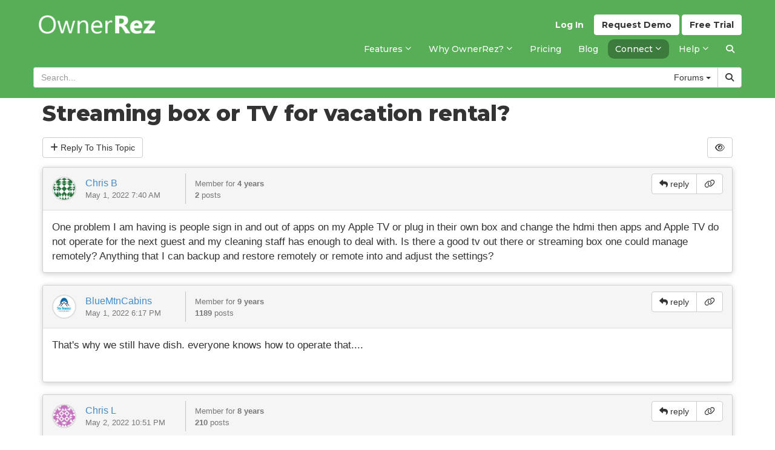

--- FILE ---
content_type: text/html; charset=utf-8
request_url: https://www.ownerrez.com/forums/chat/streaming-box-or-tv-for-vacation-rental
body_size: 42316
content:

<!DOCTYPE html>
<html lang="en">
<head>
    <meta charset="utf-8" />
    <meta http-equiv="X-UA-Compatible" content="IE=edge,chrome=1">
    <meta name="viewport" content="width=device-width, initial-scale=1.0">
    <title>Streaming box or TV for vacation rental? - General Chat - Forums - OwnerRez</title>
    <link rel="preconnect" href="https://fonts.googleapis.com">
    <link rel="preconnect" href="https://fonts.gstatic.com" crossorigin>
    <link href="https://fonts.googleapis.com/css2?family=Montserrat:ital,wght@0,100..900;1,100..900&display=swap" rel="stylesheet">
    <link rel="stylesheet" href="https://cdn.orez.io/wc/css/bootstrap.min.css?v=7e00ffda5f1053139beb854c6051e7656fab4df2" />
    <link rel="stylesheet" href="https://cdn.orez.io/wc/css/bootstrap-multiselect.min.css?v=368dd669732e895ba1aacb6afe4083b497b95446" />
    <link rel="stylesheet" href="https://cdn.orez.io/wc/css/bootstrap-slider.min.css?v=9bd56128c8b94d94907d609427b4756476283259" />
    <link rel="stylesheet" href="https://cdn.orez.io/wc/css/odometer-theme-default.css?v=7dafe85694545a8449bd6d59d20124e983e318e2" />
    <link rel="stylesheet" href="https://cdn.orez.io/wc/css/fontawesome.min.css?v=4c45a80bd1497da1a1f1eed8ecefd9429fe09443" />
    <link rel="stylesheet" href="https://cdn.orez.io/wc/css/brands.min.css?v=d1d64d855491d3bf8d8d0dfc111e79fb993f2c42" />
    <link rel="stylesheet" href="https://cdn.orez.io/wc/css/solid.min.css?v=20c2d719f73c372794718c64f849f989fa233a2f" />
    <link rel="stylesheet" href="https://cdn.orez.io/wc/css/regular.min.css?v=286be13b64bf2dd0bfbdab0c2844d77d80d11c54" />
    <link rel="stylesheet" href="https://cdn.orez.io/wc/css/custom-icons.min.css?v=29f55dd12b8c2958c35dd0cf082c2a5278174dd7"/>
    <link rel="stylesheet" href="https://cdn.orez.io/wc/css/v5-font-face.min.css?v=c86a037606469d12ef85a7c83894e68964363d78" />
    <link rel="stylesheet" href="https://cdn.orez.io/wc/css/site.css?v=1c79ef6aa2cb5ce95e27643c8331c8a159224163" />
    <link rel="stylesheet" href="https://cdn.orez.io/wc/css/common.css?v=3ad8404dabdd90ba89a64058a6d5dff26b9c4f24" />
    <link href="https://cdn.orez.io/wc/images/favicon.ico?v=1fea4c1d29a5d71905a98f4b3e03656cfc3cdc00" rel="shortcut icon" type="image/x-icon" />
    <link href="https://cdn.orez.io/wc/images/favicon.ico?v=1fea4c1d29a5d71905a98f4b3e03656cfc3cdc00" rel="icon" type="image/vnd.microsoft.icon" />
        <link rel="canonical" href="https://www.ownerrez.com/forums/chat/streaming-box-or-tv-for-vacation-rental" />
            <meta name="description" content="Streaming box or TV for vacation rental? One problem I am having is people sign in and out of apps on my Apple TV or plug in their own box and change the hdmi then apps and Apple TV do not operate for the next guest and my cleaning staff has enough to deal with. Is there a good tv out there" />
            <meta name="keywords" content="streaming, box, or, tv, for, vacation, rental?" />
    
        <link rel="stylesheet" href="/css/websitecss?updated=2025-05-12T14:37:50"/>

    
    

    <script async src="//www.googletagmanager.com/gtag/js?id=G-X6CJLC5WSP"></script>

<script>
window.dataLayer = window.dataLayer || [];
function gtag(){dataLayer.push(arguments);}
gtag('set', 'linker', { 'accept_incoming': true });
gtag('js', new Date());
gtag('config', 'G-X6CJLC5WSP', { 'cookie_flags': 'SameSite=None;Secure', 'send_page_view': true });
</script>

    <script src="https://www.google.com/recaptcha/enterprise.js?render=6LevdTseAAAAAJ3Sn4Xx5Ku_NM91ZyYWSVy_bil5" defer></script>
        <script>
            // reddit pixel
            !function (w, d) { if (!w.rdt) { var p = w.rdt = function () { p.sendEvent ? p.sendEvent.apply(p, arguments) : p.callQueue.push(arguments) }; p.callQueue = []; var t = d.createElement("script"); t.src = "https://www.redditstatic.com/ads/pixel.js", t.async = !0; var s = d.getElementsByTagName("script")[0]; s.parentNode.insertBefore(t, s) } }
                (window, document);

            rdt('init', 'a2_fvb3w5bkjiqq');
            rdt('track', 'PageVisit');

            // fb pixel
            !function(f,b,e,v,n,t,s)
            {if(f.fbq)return;n=f.fbq=function(){n.callMethod ?
                n.callMethod.apply(n, arguments) : n.queue.push(arguments)};
            if(!f._fbq)f._fbq=n;n.push=n;n.loaded=!0;n.version='2.0';
            n.queue=[];t=b.createElement(e);t.async=!0;
            t.src=v;s=b.getElementsByTagName(e)[0];
s.parentNode.insertBefore(t,s)}(window, document,'script',
            'https://connect.facebook.net/en_US/fbevents.js');
            fbq('init', '1005833144706388');
            fbq('track', 'PageView');
        </script>
</head>
<body class="has-search-header">
    
    <script>
        function setLoggedIn(yes)
        {
            if (yes)
                location.href = "https://app.ownerrez.com//ssoconnect?returnPath=/forums/chat/streaming-box-or-tv-for-vacation-rental";
        }
    </script>
    <script src="https://app.ownerrez.com//isloggedin.js"></script>
<input name="__RequestVerificationToken" type="hidden" value="ipFsn5y0iT3M-2CTPHEcW4dMCfQr6kB-rFPz1gwt25dcjOt4TFq9GzIJxh-F0mav-xXHi6HIt9ozdj-s_0imWT1hZpM1" />
<div class="header-container navbar-fixed-top">
    <div class="container">
        <div class="navbar navbar-default">
            <div class="nav-sso">
                    <a href="https://app.ownerrez.com/join" class="btn btn-custom btn-success navbar-btn pull-right btn-join"><span class="hidden-xs hidden-sm hidden-md">Free</span> Trial</a>
                        <a href="/discovery-form" class="btn btn-custom btn-success navbar-btn pull-right btn-demo"><span class="hidden-xs hidden-sm hidden-md">Request</span> Demo</a>
                    <a href="https://app.ownerrez.com/" class="btn btn-link navbar-btn pull-right btn-login">Log In</a>
            </div>

            <div class="navbar-header">
                <a href="/" class="navbar-brand has-brand-image">
                    <img src="https://cdn.orez.io/wc/images/logo-new-green.png?v=786d93ef13004a2eaac7b245cd6ffb19457cb88c" alt="OwnerRez" class="logo-bright" />
                </a>
                <a class="btn btn-default navbar-toggle navbar-btn" data-toggle="collapse" data-target=".navbar-collapse" style="margin-right:6px;">
                    <i class="fas fa-align-justify"></i>
                </a>
            </div>
            <div class="navbar-collapse collapse">
                <ul class="nav navbar-nav">
            <li class="dropdown">
                    <a href="#" class="dropdown-toggle" data-toggle="dropdown">
                                <span>Features</span>

                        <i class="far fa-sm fa-angle-down"></i>
                    </a>
                <ul class="dropdown-menu">
                        <li>
                                <a href="/vacation-rental-channel-manager">
                                            <span>Channel Management</span>

                                </a>
                        </li>
                        <li>
                                <a href="/vacation-rental-messaging">
                                            <span>Messaging</span>

                                </a>
                        </li>
                        <li>
                                <a href="/websites">
                                            <span>Websites</span>

                                </a>
                        </li>
                        <li>
                                <a href="/accounting">
                                            <span>Accounting</span>

                                </a>
                        </li>
                        <li>
                                <a href="/payment-processing">
                                            <span>Payment Processing</span>

                                </a>
                        </li>
                        <li>
                                <a href="/property-management">
                                            <span>Property Management (PM)</span>

                                </a>
                        </li>
                        <li>
                                <a href="/integrations">
                                            <span>Integrations</span>

                                </a>
                        </li>
                        <li>
                                <a href="/crm">
                                            <span>CRM</span>

                                </a>
                        </li>
                        <li>
                                <a href="/reporting">
                                            <span>Reporting</span>

                                </a>
                        </li>
                        <li>
                                <a href="/renter-agreements">
                                            <span>Renter Agreements</span>

                                </a>
                        </li>
                        <li>
                                <a href="/automation">
                                            <span>Automation</span>

                                </a>
                        </li>
                        <li>
                                <a href="/rezzy">
                                            <span>Rezzy AI</span>

                                </a>
                        </li>
                        <li>
                                <a href="/features">
                                            <span>View all features</span>

                                </a>
                        </li>
                </ul>
            </li>
            <li class="dropdown">
                    <a href="#" class="dropdown-toggle" data-toggle="dropdown">
                                <span class="hidden-md">Why OwnerRez?</span><span class="visible-md-inline">Why OR?</span>

                        <i class="far fa-sm fa-angle-down"></i>
                    </a>
                <ul class="dropdown-menu">
                        <li>
                                <a href="/why">
                                            <span>Why OwnerRez?</span>

                                </a>
                        </li>
                        <li>
                                <a href="/reviews">
                                            <span>What Our Customers Say</span>

                                </a>
                        </li>
                        <li>
                                <a href="/awards-and-certifications">
                                            <span class="hidden-md">Awards &amp; Certifications</span><span class="visible-md-inline">Awards &amp; Certifications</span>

                                </a>
                        </li>
                        <li>
                                <a href="/ownerrez-vs-competitors">
                                            <span class="hidden-md">OwnerRez vs. Competitors</span><span class="visible-md-inline">OwnerRez vs. Competitors</span>

                                </a>
                        </li>
                        <li class="divider">
        <span>Who We Are</span>
                        </li>
                            <li><a href="/story">        <span>Our Story</span>
</a></li>
                            <li><a href="/team">        <span>Meet the Team</span>
</a></li>
                            <li><a href="/careers">        <span>Want to Work Here?</span>
</a></li>
                            <li><a href="/2023-company-retreat">        <span>2023 Company Retreat</span>
</a></li>
                            <li><a href="/2024-company-retreat">        <span>2024 Company Retreat</span>
</a></li>
                            <li><a href="/2025-company-retreat">        <span>2025 Company Retreat</span>
</a></li>
                        <li class="divider">
        <span>What We Believe</span>
                        </li>
                            <li><a href="/people-first">        <span>People First</span>
</a></li>
                            <li><a href="/values">        <span>Our Values</span>
</a></li>
                </ul>
            </li>
            <li><a href="/pricing">        <span>Pricing</span>
</a></li>
            <li><a href="/blog">        <span>Blog</span>
</a></li>
            <li class="dropdown active">
                    <a href="#" class="dropdown-toggle" data-toggle="dropdown">
                                <span>Connect</span>

                        <i class="far fa-sm fa-angle-down"></i>
                    </a>
                <ul class="dropdown-menu">
                        <li>
                                <a href="/onboarding">
                                            <span>Getting Started</span>

                                </a>
                        </li>
                        <li>
                                <a href="/webinars">
                                            <span>Webinars</span>

                                </a>
                        </li>
                        <li class="active">
                                <a href="/forums">
                                            <span>Forums</span>

                                </a>
                        </li>
                        <li>
                                <a href="/events">
                                            <span>Events</span>

                                </a>
                        </li>
                        <li>
                                <a href="/podcast">
                                            <span>Podcast</span>

                                </a>
                        </li>
                        <li>
                                <a href="/reppin-the-rez">
                                            <span class="hidden-md">Reppin&#39; The Rez</span><span class="visible-md-inline">Reppin&#39; The Rez</span>

                                </a>
                        </li>
                </ul>
            </li>
            <li class="dropdown">
                    <a href="#" class="dropdown-toggle" data-toggle="dropdown">
                                <span>Help</span>

                        <i class="far fa-sm fa-angle-down"></i>
                    </a>
                <ul class="dropdown-menu">
                        <li>
                                <a href="/support">
                                            <span>Support Center</span>

                                </a>
                        </li>
                        <li>
                                <a href="/videos">
                                            <span>Videos</span>

                                </a>
                        </li>
                        <li>
                                <a href="/support/latestupdates">
                                            <span>Latest Updates</span>

                                </a>
                        </li>
                        <li>
                                <a href="/support/chat">
                                            <span>Ask Rezzy</span>

                                </a>
                        </li>
                        <li>
                                <a href="/contact/us">
                                            <span>Contact Us</span>

                                </a>
                        </li>
                        <li class="divider">
        <span>ProServices</span>
                        </li>
                            <li><a href="/proconnect">        <span>ProConnect</span>
</a></li>
                            <li><a href="/protransfer">        <span>ProTransfer</span>
</a></li>
                            <li><a href="/webassist">        <span>WebAssist</span>
</a></li>
                        <li class="divider">
        <span>Resources</span>
                        </li>
                            <li><a href="/guides">        <span>Vacation Rental Guides</span>
</a></li>
                            <li><a href="/certified-advisors">        <span>Certified Advisors</span>
</a></li>
                </ul>
            </li>
                    <li class="hidden-sm hidden-xs hide-if-support-sidebar"><a href="/search" id="search-menu"><i class="fas fa-search"></i></a></li>
                </ul>
            </div>
        </div>
        <div id="search-header" class="navbar navbar-default">
            <form action="/search" class="support-header-search" method="get">
                <div class="support-header">
                    
<div class="input-group">
    <input name="q" type="text" class="form-control search-input" placeholder="Search..." />
    <div class="input-group-btn">
        <div class="btn-group">
            <button type="button" class="multiselect dropdown-toggle btn btn-default" data-toggle="dropdown" title="All" aria-expanded="true">
                <span class="multiselect-selected-text">All</span> <b class="caret"></b>
            </button>
            <ul class="multiselect-container dropdown-menu pull-right">
                <li >
                    <a tabindex="0">
                        <label class="radio"><input name="type" type="radio" class="search-option search-type-radio All" value="All"  />All</label>
                    </a>
                </li>
                <li >
                    <a tabindex="0">
                        <label class="radio"><input name="type" type="radio" class="search-option search-type-radio SupportArticle" value="SupportArticle"  />Support<span class="hidden-sm-xs-support-search">&nbsp;Center</span></label>
                    </a>
                </li>
                <li active>
                    <a tabindex="0">
                        <label class="radio"><input name="type" type="radio" class="search-option search-type-radio ForumTopic" value="ForumTopic" checked />Forums</label>
                    </a>
                </li>
                <li >
                    <a tabindex="0">
                        <label class="radio"><input name="type" type="radio" class="search-option search-type-radio BlogPost" value="BlogPost"  />Blog</label>
                    </a>
                </li>
                <li >
                    <a tabindex="0">
                        <label class="radio"><input name="type" type="radio" class="search-option search-type-radio SitePage" value="SitePage"  />Pages</label>
                    </a>
                </li>
                <li >
                    <a tabindex="0">
                        <label class="radio"><input name="type" type="radio" class="search-option search-type-radio Guides" value="Guides"  />Guides</label>
                    </a>
                </li>
                <li >
                    <a tabindex="0">
                        <label class="radio"><input name="type" type="radio" class="search-option search-type-radio SiteReview" value="SiteReview"  />Reviews</label>
                    </a>
                </li>
                <li class="divider"></li>
                <li style="padding-left:20px;">
                    <label style="font-weight: normal;"><input class="search-option" style="margin-top: -4px; margin-right: 3px; vertical-align: middle;" value="true" type="checkbox" name="IncludesVideo" id="IncludesVideo"  /> Includes video</label>
                </li>
            </ul>
        </div>
    </div>
    <div class="input-group-btn">
        <button type="submit" class="btn btn-default"><i class="fas fa-search"></i></button>
    </div>
</div>



                </div>
            </form>
        </div>
    </div>
</div>




    



<div class="container body-content">
    <div class="forums-container" data-role="auto-carousel">
        

<div class="breadcrumbs">
    <a href="/forums">Forums</a> &raquo; <a href="/forums/chat">General Chat</a> &raquo;
</div>


<h1 class="topic-title">
        Streaming box or TV for vacation rental?
</h1>







<div class="topic-buttons" style="overflow: auto">
    <div>
            <a rel="nofollow" class="btn btn-default" href="/forums/post?forum=chat&topic=streaming-box-or-tv-for-vacation-rental"><i class="fas fa-plus"></i> Reply <span class="hidden-xs">To This Topic </span></a>
            </div>
    <div class="pull-right form-inline">
                <a rel="nofollow" class="btn btn-default" href="/forums/chat/streaming-box-or-tv-for-vacation-rental/watch" data-toggle="post" data-loading-text="Updating..." title="Watch This Topic"><i class="far fa-eye"></i>
        </a>
    </div>
</div>

<div class="topic-posts">


<div class="topic-post">
    <a class="linktarget" name="68248"></a>
    <div class="panel panel-default">
        <div class="panel-heading">
                <div class="post-buttons pull-right">
                                                                <div class="btn-group">
                                                            <a rel="nofollow" class="btn btn-default" href="/forums/post?forum=chat&amp;topic=streaming-box-or-tv-for-vacation-rental&amp;replyTo=68248"><i class="fas fa-reply"></i><span class="hidden-xs"> reply</span></a>
                            <a rel="nofollow" class="btn btn-default" href="/forums/go/68248" title="Permanent link"><i class="far fa-link"></i></a>
                        </div>
                                    </div>
            

<div class="post-user">
    <div class="post-user-detail">
        <div class="user-avatar-container pull-left">
            <a href="/forums/users/347406988"><img src="https://www.gravatar.com/avatar/c6698078f11e427cbcf335e7fc6b285a?s=300&amp;d=identicon" class="user-avatar" data-auto-carousel-exclude="true" /></a>
        </div>
        <div>
            <a href="/forums/users/347406988" class="user-name">Chris B</a>
                <div class="text-muted small">
May 1, 2022 7:40 AM            </div>
        </div>
    </div>
    <div class="post-user-extended">
        <span class="small text-muted user-joined" data-toggle="tooltip" title="Joined July 2021">Member for <strong>4 years</strong></span>
        <span class="small text-muted user-post-count"><strong>2</strong> posts</span>
    </div>
</div>
            <span class="clearfix"></span>
        </div>
        <div class="panel-body">
            <p>One problem I am having is people sign in and out of apps on my Apple TV or plug in their own box and change the hdmi then apps and Apple TV do not operate for the next guest and my cleaning staff has enough to deal with. Is there a good tv out there or streaming box one could manage remotely? Anything that I can backup and restore remotely or remote into and adjust the settings?</p>
        </div>
    </div>
</div>





<div class="topic-post">
    <a class="linktarget" name="68249"></a>
    <div class="panel panel-default">
        <div class="panel-heading">
                <div class="post-buttons pull-right">
                                                                <div class="btn-group">
                                                            <a rel="nofollow" class="btn btn-default" href="/forums/post?forum=chat&amp;topic=streaming-box-or-tv-for-vacation-rental&amp;replyTo=68249"><i class="fas fa-reply"></i><span class="hidden-xs"> reply</span></a>
                            <a rel="nofollow" class="btn btn-default" href="/forums/go/68249" title="Permanent link"><i class="far fa-link"></i></a>
                        </div>
                                    </div>
            

<div class="post-user">
    <div class="post-user-detail">
        <div class="user-avatar-container pull-left">
            <a href="/forums/users/347324552"><img src="https://uc.orez.io/w/images/faa9d7f7d54b449a8c0bc8ce364f39c0-Small" class="user-avatar" data-auto-carousel-exclude="true" /></a>
        </div>
        <div>
            <a href="/forums/users/347324552" class="user-name">BlueMtnCabins</a>
                <div class="text-muted small">
May 1, 2022 6:17 PM            </div>
        </div>
    </div>
    <div class="post-user-extended">
        <span class="small text-muted user-joined" data-toggle="tooltip" title="Joined June 2016">Member for <strong>9 years</strong></span>
        <span class="small text-muted user-post-count"><strong>1189</strong> posts</span>
    </div>
</div>
            <span class="clearfix"></span>
        </div>
        <div class="panel-body">
            <p>That&#39;s why we still have dish. everyone knows how to operate that....</p>
<p>&#160;</p>
        </div>
    </div>
</div>





<div class="topic-post">
    <a class="linktarget" name="68257"></a>
    <div class="panel panel-default">
        <div class="panel-heading">
                <div class="post-buttons pull-right">
                                                                <div class="btn-group">
                                                            <a rel="nofollow" class="btn btn-default" href="/forums/post?forum=chat&amp;topic=streaming-box-or-tv-for-vacation-rental&amp;replyTo=68257"><i class="fas fa-reply"></i><span class="hidden-xs"> reply</span></a>
                            <a rel="nofollow" class="btn btn-default" href="/forums/go/68257" title="Permanent link"><i class="far fa-link"></i></a>
                        </div>
                                    </div>
            

<div class="post-user">
    <div class="post-user-detail">
        <div class="user-avatar-container pull-left">
            <a href="/forums/users/347352198"><img src="https://www.gravatar.com/avatar/d4c876e81ef986268ab0bb4bd9587567?s=300&amp;d=identicon" class="user-avatar" data-auto-carousel-exclude="true" /></a>
        </div>
        <div>
            <a href="/forums/users/347352198" class="user-name">Chris L</a>
                <div class="text-muted small">
May 2, 2022 10:51 PM            </div>
        </div>
    </div>
    <div class="post-user-extended">
        <span class="small text-muted user-joined" data-toggle="tooltip" title="Joined May 2017">Member for <strong>8 years</strong></span>
        <span class="small text-muted user-post-count"><strong>210</strong> posts</span>
    </div>
</div>
            <span class="clearfix"></span>
        </div>
        <div class="panel-body">
            <p>I&#39;ve wondered the same. Seems like there should be SOME kind of hospitality-focused option that syncs with PMSes/iCal and automatically resets after guest departure (and could be used for all kinds of other things, like a digital guidebook, checkout instructions, etc.). Kinda shocked nothing exists.</p>
<p>Closest I&#39;ve found is Roku, which lets guests sign into it in &quot;Guest Mode,&quot; but they still have to sign out to clear all the app logins.</p>
<p>Especially since my market focuses on older guests, I&#39;ve kept cable in all my properties despite the cost (for the same reason as BlueMtnCabins). I offer smart TVs in most of my properties for guest convenience but don&#39;t count on them.</p>
        </div>
    </div>
</div>





<div class="topic-post">
    <a class="linktarget" name="68328"></a>
    <div class="panel panel-default">
        <div class="panel-heading">
                <div class="post-buttons pull-right">
                                                                <div class="btn-group">
                                                            <a rel="nofollow" class="btn btn-default" href="/forums/post?forum=chat&amp;topic=streaming-box-or-tv-for-vacation-rental&amp;replyTo=68328"><i class="fas fa-reply"></i><span class="hidden-xs"> reply</span></a>
                            <a rel="nofollow" class="btn btn-default" href="/forums/go/68328" title="Permanent link"><i class="far fa-link"></i></a>
                        </div>
                                    </div>
            

<div class="post-user">
    <div class="post-user-detail">
        <div class="user-avatar-container pull-left">
            <a href="/forums/users/347418874"><img src="https://www.gravatar.com/avatar/f51238aa4a6c767888ff7fa10bf8b552?s=300&amp;d=identicon" class="user-avatar" data-auto-carousel-exclude="true" /></a>
        </div>
        <div>
            <a href="/forums/users/347418874" class="user-name">Miles T</a>
                <div class="text-muted small">
May 8, 2022 6:32 PM            </div>
        </div>
    </div>
    <div class="post-user-extended">
        <span class="small text-muted user-joined" data-toggle="tooltip" title="Joined May 2022">Member for <strong>3 years</strong></span>
        <span class="small text-muted user-post-count"><strong>19</strong> posts</span>
    </div>
</div>
            <span class="clearfix"></span>
        </div>
        <div class="panel-body">
            <p>Yeah I don&#39;t see OR implementing this since it&#39;s pretty nuanced. Would you pay for a separate service that allows you to log out of all your apps remotely so your cleaners don&#39;t have to do it?</p>
        </div>
    </div>
</div>





<div class="topic-post">
    <a class="linktarget" name="71213"></a>
    <div class="panel panel-default">
        <div class="panel-heading">
                <div class="post-buttons pull-right">
                                                                <div class="btn-group">
                                                            <a rel="nofollow" class="btn btn-default" href="/forums/post?forum=chat&amp;topic=streaming-box-or-tv-for-vacation-rental&amp;replyTo=71213"><i class="fas fa-reply"></i><span class="hidden-xs"> reply</span></a>
                            <a rel="nofollow" class="btn btn-default" href="/forums/go/71213" title="Permanent link"><i class="far fa-link"></i></a>
                        </div>
                                    </div>
            

<div class="post-user">
    <div class="post-user-detail">
        <div class="user-avatar-container pull-left">
            <a href="/forums/users/347417449"><img src="https://www.gravatar.com/avatar/b9964a9e1fe6f49c3a384f5228d875c9?s=300&amp;d=identicon" class="user-avatar" data-auto-carousel-exclude="true" /></a>
        </div>
        <div>
            <a href="/forums/users/347417449" class="user-name">Ventura County V</a>
                <div class="text-muted small">
Apr 28, 2023 9:24 PM            </div>
        </div>
    </div>
    <div class="post-user-extended">
        <span class="small text-muted user-joined" data-toggle="tooltip" title="Joined March 2022">Member for <strong>3 years</strong></span>
        <span class="small text-muted user-post-count"><strong>122</strong> posts</span>
    </div>
</div>
            <span class="clearfix"></span>
        </div>
        <div class="panel-body">
            <p>I have a smart tv with all the major streaming apps I can think of on it.&#160; Guests can login there and stay in sync with their queue back home.&#160; No roku/etc. device to unplug and no HDMI issues to worry about.&#160; Only thing is that no matter how many times you remind people, there will always be someone who forgets to logout.&#160; I put that logging you out is your responsibility and not mine, into my rules etc.</p>
        </div>
    </div>
</div>





<div class="topic-post">
    <a class="linktarget" name="72418"></a>
    <div class="panel panel-default">
        <div class="panel-heading">
                <div class="post-buttons pull-right">
                                                                <div class="btn-group">
                                                            <a rel="nofollow" class="btn btn-default" href="/forums/post?forum=chat&amp;topic=streaming-box-or-tv-for-vacation-rental&amp;replyTo=72418"><i class="fas fa-reply"></i><span class="hidden-xs"> reply</span></a>
                            <a rel="nofollow" class="btn btn-default" href="/forums/go/72418" title="Permanent link"><i class="far fa-link"></i></a>
                        </div>
                                    </div>
            

<div class="post-user">
    <div class="post-user-detail">
        <div class="user-avatar-container pull-left">
            <a href="/forums/users/347383444"><img src="https://www.gravatar.com/avatar/6863faf85bdb9a25e93f8eb9e174ac57?s=300&amp;d=identicon" class="user-avatar" data-auto-carousel-exclude="true" /></a>
        </div>
        <div>
            <a href="/forums/users/347383444" class="user-name">Valerie R</a>
                <div class="text-muted small">
Sep 22, 2023 9:21 AM            </div>
        </div>
    </div>
    <div class="post-user-extended">
        <span class="small text-muted user-joined" data-toggle="tooltip" title="Joined September 2019">Member for <strong>6 years</strong></span>
        <span class="small text-muted user-post-count"><strong>122</strong> posts</span>
    </div>
</div>
            <span class="clearfix"></span>
        </div>
        <div class="panel-body">
            <p>In two of our properties we offer only basic cable service (major networks, mostly) and advertise it on the listings. Those properties have all Smart TVs so guests can stream their entertainment by logging into their own streaming apps. My listings say:</p>
<p>&quot;<span>NOTE: This house includes a basic cable package. If you want to watch premium channels or services such as Netflix or Prime Video you will have to stream them on your mobile device.&quot;</span></p>
<p>My guest instructions packet &amp; check-out instructions contain a reminder to the guest to sign out of all of their streaming accounts before they leave.</p>
<p>&#160;</p>
        </div>
    </div>
</div>



</div>








    </div>
</div>

    

  
<footer class="site-footer">
    <div class="site-footer-content">
<div class="container">
	<div class="row">
		<div class="col-sm-4 col-md-5 mb-4">
			<p class="mb-4">
				<a href="/">
					<img src="/content/images/logo-new-green.png" class="footer-logo logo-bright" alt="OwnerRez" />
				</a>
			</p>
			<p class="mb-4">A leader in the vacation rental industry for <br class="hidden-xs" />channel management, CRM, PM, accounting, <br class="hidden-xs" />messaging and websites.</p>
			<p><a href="mailto:help@ownerrez.com">help@ownerrez.com</a> <br /><a href="tel:(206) 651-4090">(206) 651-4090</a></p>
		</div>
		<div class="col-sm-8 col-md-7 hidden-xs">
			<div class="footer-nav">
				<div class="mb-4">
					<h5 class="mb-3 mt-0">Company</h5>
					<ul class="list-unstyled">
						<li><a href="/why">Why OwnerRez?</a></li>
						<li><a href="/story">Our Story</a></li>
						<li><a href="/values">Our Values</a></li>
						<li><a href="/awards-and-certifications">Awards & Certifications</a></li>
						<li><a href="/reviews">What Our Customers Say</a></li>
						<li><a href="/team">Meet The Team</a></li>
						<li><a href="/people-first">People First</a></li>
						<li><a href="/careers">Want to Work Here?</a></li>
						<li><a href="/events">Events</a></li>
						<li><a href="/blog">Blog</a></li>
					</ul>
				</div>
				<div class="mb-4">
					<h5 class="mb-3 mt-0">Features</h5>
					<ul class="list-unstyled">
						<li><a href="/vacation-rental-channel-manager">Channel Management</a></li>
						<li><a href="/vacation-rental-messaging">Messaging</a></li>
						<li><a href="/websites">Websites</a></li>
						<li><a href="/accounting">Accounting</a></li>
						<li><a href="/payment-processing">Payment Processing</a></li>
						<li><a href="/property-management">Property Management (PM)</a></li>
						<li><a href="/integrations">Integrations</a></li>
						<li><a href="/crm">CRM</a></li>
						<li><a href="/reporting">Reporting</a></li>
						<li><a href="/renter-agreements">Renter Agreements</a></li>
					</ul>
				</div>
				<div class="mb-4">
					<h5 class="mb-3 mt-0">Help</h5>
					<ul class="list-unstyled">
						<li><a href="/support">Support Center</a></li>
						<li><a href="/proconnect">ProConnect</a></li>
						<li><a href="/protransfer">ProTransfer</a></li>
						<li><a href="/webassist">WebAssist</a></li>
						<li><a href="/support/videos">Videos</a></li>
						<li><a href="/webinars">Webinars</a></li>
						<li><a href="/forums">Forums</a></li>
						<li><a href="/guides">Vacation Rental Guides</a></li>
						<li><a href="/contact/us">Contact Us</a></li>
					</ul>
				</div>
			</div>
		</div>
	</div>
</div>
<div class="container">
	<div class="row">
		<div class="col-sm-8">
			<ul class="list-inline mb-4">
				<li><a href="https://status.ownerrez.com/" target="_blank">Status</a></li>
				<li><a href="/support/articles/privacy-security-terms-of-service">Terms</a></li>
				<li><a href="/support/articles/privacy-security-privacy-policy">Privacy</a></li>
				<li><a href="/trademark">Trademark</a></li>
			</ul>
		</div>
		<div class="col-sm-4 text-right">
			<ul class="list-unstyled list-inline mb-4">
				<li><a href="https://facebook.com/ownerrez" class="p-1" target="_blank"><i class="fab fa-lg fa-facebook"></i></a></li>
				<li><a href="https://www.instagram.com/ownerrez/" class="p-1" target="_blank"><i class="fab fa-lg fa-instagram"></i></a></li>
				<li><a href="https://www.linkedin.com/company/ownerrez" class="p-1" target="_blank"><i class="fab fa-lg fa-linkedin"></i></a></li>
				<li><a href="https://www.youtube.com/@OwnerRez" class="p-1" target="_blank"><i class="fab fa-lg fa-youtube"></i></a></li>
			</ul>
		</div>
	</div>
</div>
    </div>
    <div class="container">
        <div class="row">
            <div class="col-sm-12">
                <p class="small">
                    &copy; Copyright 2009-2026 OwnerRez, Inc. All Rights Reserved.
                    <br class="hidden-xs" />Protected by reCAPTCHA Enterprise. Google <a href="https://policies.google.com/privacy" rel="nofollow" target="_blank">privacy policy</a> and <a href="https://policies.google.com/terms" rel="nofollow" target="_blank">terms</a> apply.
                </p>

            </div>
        </div>
    </div>
</footer>
            <script src="https://ajax.googleapis.com/ajax/libs/jquery/1.10.2/jquery.min.js"></script>
    <script src="https://cdn.orez.io/wc/jscript/bootstrap.min.js?v=8fb8a9319055253d085edfc3bb72d20f614ec709"></script>
    <script src="https://cdn.orez.io/wc/jscript/bootstrap-multiselect.min.js?v=f91457232e23237826d449cc4aad32861b14d8d5"></script>
    <script src="https://cdn.orez.io/wc/jscript/clipboard.min.js?v=8f6d612933c4ceec27d37c10188c849b1be16709"></script>
    <script src="https://cdn.orez.io/wc/jscript/site.js?v=13d67ab58bf6b2d823bd44331de7396a6fe9db19"></script>
    <script src="https://cdn.orez.io/wc/jscript/common.js?v=990630cd24d916b05929d83d146f898f2076cb9e"></script>

    
    <script src="https://cdn.orez.io/wc/jscript/bootbox.min.js?v=63832eed03f6c0e13fd2b0cba64c789f14e1827c"></script>
    
    <script type="text/javascript">
        function updateVoteCount(amount) {
            const virtualVoteButtons = $('#virtual-vote-buttons');
            const spinner = $('#virtual-vote-spinner');
            virtualVoteButtons.hide();
            spinner.show();
            $.ajax({
                type: 'POST',
                url: "/forums/chat/streaming-box-or-tv-for-vacation-rental/virtualvote?forum=chat&amp;topic=streaming-box-or-tv-for-vacation-rental&direction=" + amount
            })
                .success(function (data) {
                    $('.vote-display').text(data.votes);
                    $('#virtual-vote-display').text(data.virtualVoteCount);
                })
                .always(function () {
                    spinner.hide();
                    virtualVoteButtons.show();
                });
        }

    </script>


     
        <script>
        $("[data-toggle=tooltip]").tooltip();

        if (location.hash)
        {
            var linktarget = $(".topic-post .linktarget[name=" + location.hash.substr(1) + "]");

            if (linktarget.length)
            {
                var panel = linktarget.next(".panel");
                panel.addClass("panel-highlight");
                panel.removeClass("panel-default");

                if (panel.not(".panel-danger"))
                {
                    panel.addClass("panel-success");
                }
            }
        }

    </script>

    <script>
            updateSelectedRadio("ForumTopic");

        $("input.search-type-radio").change(function () {
            if ($(this).is(":checked")) {
                updateSelectedRadio($(this).val());
            }
        });

        function updateSelectedRadio(searchType) {
            var searchEntity = "All";
            if (searchType == "All")
                searchEntity = "All";
            if (searchType == "SupportArticle")
                searchEntity = 'Support<span class="hidden-sm-xs-support-search">&nbsp;Center</span>';
            if (searchType == "ForumTopic")
                searchEntity = "Forums";
            if (searchType == "BlogPost")
                searchEntity = "Blog";
            if (searchType == "SitePage")
                searchEntity = "Pages";
            if (searchType == "Guides")
                searchEntity = "Guides";
            if (searchType == "SiteReview")
                searchEntity = "Reviews";

            $(".multiselect-selected-text").html(searchEntity);
            $("." + searchType).prop("checked", true);
        }
    </script>

</body>
</html>


--- FILE ---
content_type: text/html; charset=utf-8
request_url: https://www.google.com/recaptcha/enterprise/anchor?ar=1&k=6LevdTseAAAAAJ3Sn4Xx5Ku_NM91ZyYWSVy_bil5&co=aHR0cHM6Ly93d3cub3duZXJyZXouY29tOjQ0Mw..&hl=en&v=N67nZn4AqZkNcbeMu4prBgzg&size=invisible&anchor-ms=20000&execute-ms=30000&cb=v1o8ppgedf54
body_size: 48693
content:
<!DOCTYPE HTML><html dir="ltr" lang="en"><head><meta http-equiv="Content-Type" content="text/html; charset=UTF-8">
<meta http-equiv="X-UA-Compatible" content="IE=edge">
<title>reCAPTCHA</title>
<style type="text/css">
/* cyrillic-ext */
@font-face {
  font-family: 'Roboto';
  font-style: normal;
  font-weight: 400;
  font-stretch: 100%;
  src: url(//fonts.gstatic.com/s/roboto/v48/KFO7CnqEu92Fr1ME7kSn66aGLdTylUAMa3GUBHMdazTgWw.woff2) format('woff2');
  unicode-range: U+0460-052F, U+1C80-1C8A, U+20B4, U+2DE0-2DFF, U+A640-A69F, U+FE2E-FE2F;
}
/* cyrillic */
@font-face {
  font-family: 'Roboto';
  font-style: normal;
  font-weight: 400;
  font-stretch: 100%;
  src: url(//fonts.gstatic.com/s/roboto/v48/KFO7CnqEu92Fr1ME7kSn66aGLdTylUAMa3iUBHMdazTgWw.woff2) format('woff2');
  unicode-range: U+0301, U+0400-045F, U+0490-0491, U+04B0-04B1, U+2116;
}
/* greek-ext */
@font-face {
  font-family: 'Roboto';
  font-style: normal;
  font-weight: 400;
  font-stretch: 100%;
  src: url(//fonts.gstatic.com/s/roboto/v48/KFO7CnqEu92Fr1ME7kSn66aGLdTylUAMa3CUBHMdazTgWw.woff2) format('woff2');
  unicode-range: U+1F00-1FFF;
}
/* greek */
@font-face {
  font-family: 'Roboto';
  font-style: normal;
  font-weight: 400;
  font-stretch: 100%;
  src: url(//fonts.gstatic.com/s/roboto/v48/KFO7CnqEu92Fr1ME7kSn66aGLdTylUAMa3-UBHMdazTgWw.woff2) format('woff2');
  unicode-range: U+0370-0377, U+037A-037F, U+0384-038A, U+038C, U+038E-03A1, U+03A3-03FF;
}
/* math */
@font-face {
  font-family: 'Roboto';
  font-style: normal;
  font-weight: 400;
  font-stretch: 100%;
  src: url(//fonts.gstatic.com/s/roboto/v48/KFO7CnqEu92Fr1ME7kSn66aGLdTylUAMawCUBHMdazTgWw.woff2) format('woff2');
  unicode-range: U+0302-0303, U+0305, U+0307-0308, U+0310, U+0312, U+0315, U+031A, U+0326-0327, U+032C, U+032F-0330, U+0332-0333, U+0338, U+033A, U+0346, U+034D, U+0391-03A1, U+03A3-03A9, U+03B1-03C9, U+03D1, U+03D5-03D6, U+03F0-03F1, U+03F4-03F5, U+2016-2017, U+2034-2038, U+203C, U+2040, U+2043, U+2047, U+2050, U+2057, U+205F, U+2070-2071, U+2074-208E, U+2090-209C, U+20D0-20DC, U+20E1, U+20E5-20EF, U+2100-2112, U+2114-2115, U+2117-2121, U+2123-214F, U+2190, U+2192, U+2194-21AE, U+21B0-21E5, U+21F1-21F2, U+21F4-2211, U+2213-2214, U+2216-22FF, U+2308-230B, U+2310, U+2319, U+231C-2321, U+2336-237A, U+237C, U+2395, U+239B-23B7, U+23D0, U+23DC-23E1, U+2474-2475, U+25AF, U+25B3, U+25B7, U+25BD, U+25C1, U+25CA, U+25CC, U+25FB, U+266D-266F, U+27C0-27FF, U+2900-2AFF, U+2B0E-2B11, U+2B30-2B4C, U+2BFE, U+3030, U+FF5B, U+FF5D, U+1D400-1D7FF, U+1EE00-1EEFF;
}
/* symbols */
@font-face {
  font-family: 'Roboto';
  font-style: normal;
  font-weight: 400;
  font-stretch: 100%;
  src: url(//fonts.gstatic.com/s/roboto/v48/KFO7CnqEu92Fr1ME7kSn66aGLdTylUAMaxKUBHMdazTgWw.woff2) format('woff2');
  unicode-range: U+0001-000C, U+000E-001F, U+007F-009F, U+20DD-20E0, U+20E2-20E4, U+2150-218F, U+2190, U+2192, U+2194-2199, U+21AF, U+21E6-21F0, U+21F3, U+2218-2219, U+2299, U+22C4-22C6, U+2300-243F, U+2440-244A, U+2460-24FF, U+25A0-27BF, U+2800-28FF, U+2921-2922, U+2981, U+29BF, U+29EB, U+2B00-2BFF, U+4DC0-4DFF, U+FFF9-FFFB, U+10140-1018E, U+10190-1019C, U+101A0, U+101D0-101FD, U+102E0-102FB, U+10E60-10E7E, U+1D2C0-1D2D3, U+1D2E0-1D37F, U+1F000-1F0FF, U+1F100-1F1AD, U+1F1E6-1F1FF, U+1F30D-1F30F, U+1F315, U+1F31C, U+1F31E, U+1F320-1F32C, U+1F336, U+1F378, U+1F37D, U+1F382, U+1F393-1F39F, U+1F3A7-1F3A8, U+1F3AC-1F3AF, U+1F3C2, U+1F3C4-1F3C6, U+1F3CA-1F3CE, U+1F3D4-1F3E0, U+1F3ED, U+1F3F1-1F3F3, U+1F3F5-1F3F7, U+1F408, U+1F415, U+1F41F, U+1F426, U+1F43F, U+1F441-1F442, U+1F444, U+1F446-1F449, U+1F44C-1F44E, U+1F453, U+1F46A, U+1F47D, U+1F4A3, U+1F4B0, U+1F4B3, U+1F4B9, U+1F4BB, U+1F4BF, U+1F4C8-1F4CB, U+1F4D6, U+1F4DA, U+1F4DF, U+1F4E3-1F4E6, U+1F4EA-1F4ED, U+1F4F7, U+1F4F9-1F4FB, U+1F4FD-1F4FE, U+1F503, U+1F507-1F50B, U+1F50D, U+1F512-1F513, U+1F53E-1F54A, U+1F54F-1F5FA, U+1F610, U+1F650-1F67F, U+1F687, U+1F68D, U+1F691, U+1F694, U+1F698, U+1F6AD, U+1F6B2, U+1F6B9-1F6BA, U+1F6BC, U+1F6C6-1F6CF, U+1F6D3-1F6D7, U+1F6E0-1F6EA, U+1F6F0-1F6F3, U+1F6F7-1F6FC, U+1F700-1F7FF, U+1F800-1F80B, U+1F810-1F847, U+1F850-1F859, U+1F860-1F887, U+1F890-1F8AD, U+1F8B0-1F8BB, U+1F8C0-1F8C1, U+1F900-1F90B, U+1F93B, U+1F946, U+1F984, U+1F996, U+1F9E9, U+1FA00-1FA6F, U+1FA70-1FA7C, U+1FA80-1FA89, U+1FA8F-1FAC6, U+1FACE-1FADC, U+1FADF-1FAE9, U+1FAF0-1FAF8, U+1FB00-1FBFF;
}
/* vietnamese */
@font-face {
  font-family: 'Roboto';
  font-style: normal;
  font-weight: 400;
  font-stretch: 100%;
  src: url(//fonts.gstatic.com/s/roboto/v48/KFO7CnqEu92Fr1ME7kSn66aGLdTylUAMa3OUBHMdazTgWw.woff2) format('woff2');
  unicode-range: U+0102-0103, U+0110-0111, U+0128-0129, U+0168-0169, U+01A0-01A1, U+01AF-01B0, U+0300-0301, U+0303-0304, U+0308-0309, U+0323, U+0329, U+1EA0-1EF9, U+20AB;
}
/* latin-ext */
@font-face {
  font-family: 'Roboto';
  font-style: normal;
  font-weight: 400;
  font-stretch: 100%;
  src: url(//fonts.gstatic.com/s/roboto/v48/KFO7CnqEu92Fr1ME7kSn66aGLdTylUAMa3KUBHMdazTgWw.woff2) format('woff2');
  unicode-range: U+0100-02BA, U+02BD-02C5, U+02C7-02CC, U+02CE-02D7, U+02DD-02FF, U+0304, U+0308, U+0329, U+1D00-1DBF, U+1E00-1E9F, U+1EF2-1EFF, U+2020, U+20A0-20AB, U+20AD-20C0, U+2113, U+2C60-2C7F, U+A720-A7FF;
}
/* latin */
@font-face {
  font-family: 'Roboto';
  font-style: normal;
  font-weight: 400;
  font-stretch: 100%;
  src: url(//fonts.gstatic.com/s/roboto/v48/KFO7CnqEu92Fr1ME7kSn66aGLdTylUAMa3yUBHMdazQ.woff2) format('woff2');
  unicode-range: U+0000-00FF, U+0131, U+0152-0153, U+02BB-02BC, U+02C6, U+02DA, U+02DC, U+0304, U+0308, U+0329, U+2000-206F, U+20AC, U+2122, U+2191, U+2193, U+2212, U+2215, U+FEFF, U+FFFD;
}
/* cyrillic-ext */
@font-face {
  font-family: 'Roboto';
  font-style: normal;
  font-weight: 500;
  font-stretch: 100%;
  src: url(//fonts.gstatic.com/s/roboto/v48/KFO7CnqEu92Fr1ME7kSn66aGLdTylUAMa3GUBHMdazTgWw.woff2) format('woff2');
  unicode-range: U+0460-052F, U+1C80-1C8A, U+20B4, U+2DE0-2DFF, U+A640-A69F, U+FE2E-FE2F;
}
/* cyrillic */
@font-face {
  font-family: 'Roboto';
  font-style: normal;
  font-weight: 500;
  font-stretch: 100%;
  src: url(//fonts.gstatic.com/s/roboto/v48/KFO7CnqEu92Fr1ME7kSn66aGLdTylUAMa3iUBHMdazTgWw.woff2) format('woff2');
  unicode-range: U+0301, U+0400-045F, U+0490-0491, U+04B0-04B1, U+2116;
}
/* greek-ext */
@font-face {
  font-family: 'Roboto';
  font-style: normal;
  font-weight: 500;
  font-stretch: 100%;
  src: url(//fonts.gstatic.com/s/roboto/v48/KFO7CnqEu92Fr1ME7kSn66aGLdTylUAMa3CUBHMdazTgWw.woff2) format('woff2');
  unicode-range: U+1F00-1FFF;
}
/* greek */
@font-face {
  font-family: 'Roboto';
  font-style: normal;
  font-weight: 500;
  font-stretch: 100%;
  src: url(//fonts.gstatic.com/s/roboto/v48/KFO7CnqEu92Fr1ME7kSn66aGLdTylUAMa3-UBHMdazTgWw.woff2) format('woff2');
  unicode-range: U+0370-0377, U+037A-037F, U+0384-038A, U+038C, U+038E-03A1, U+03A3-03FF;
}
/* math */
@font-face {
  font-family: 'Roboto';
  font-style: normal;
  font-weight: 500;
  font-stretch: 100%;
  src: url(//fonts.gstatic.com/s/roboto/v48/KFO7CnqEu92Fr1ME7kSn66aGLdTylUAMawCUBHMdazTgWw.woff2) format('woff2');
  unicode-range: U+0302-0303, U+0305, U+0307-0308, U+0310, U+0312, U+0315, U+031A, U+0326-0327, U+032C, U+032F-0330, U+0332-0333, U+0338, U+033A, U+0346, U+034D, U+0391-03A1, U+03A3-03A9, U+03B1-03C9, U+03D1, U+03D5-03D6, U+03F0-03F1, U+03F4-03F5, U+2016-2017, U+2034-2038, U+203C, U+2040, U+2043, U+2047, U+2050, U+2057, U+205F, U+2070-2071, U+2074-208E, U+2090-209C, U+20D0-20DC, U+20E1, U+20E5-20EF, U+2100-2112, U+2114-2115, U+2117-2121, U+2123-214F, U+2190, U+2192, U+2194-21AE, U+21B0-21E5, U+21F1-21F2, U+21F4-2211, U+2213-2214, U+2216-22FF, U+2308-230B, U+2310, U+2319, U+231C-2321, U+2336-237A, U+237C, U+2395, U+239B-23B7, U+23D0, U+23DC-23E1, U+2474-2475, U+25AF, U+25B3, U+25B7, U+25BD, U+25C1, U+25CA, U+25CC, U+25FB, U+266D-266F, U+27C0-27FF, U+2900-2AFF, U+2B0E-2B11, U+2B30-2B4C, U+2BFE, U+3030, U+FF5B, U+FF5D, U+1D400-1D7FF, U+1EE00-1EEFF;
}
/* symbols */
@font-face {
  font-family: 'Roboto';
  font-style: normal;
  font-weight: 500;
  font-stretch: 100%;
  src: url(//fonts.gstatic.com/s/roboto/v48/KFO7CnqEu92Fr1ME7kSn66aGLdTylUAMaxKUBHMdazTgWw.woff2) format('woff2');
  unicode-range: U+0001-000C, U+000E-001F, U+007F-009F, U+20DD-20E0, U+20E2-20E4, U+2150-218F, U+2190, U+2192, U+2194-2199, U+21AF, U+21E6-21F0, U+21F3, U+2218-2219, U+2299, U+22C4-22C6, U+2300-243F, U+2440-244A, U+2460-24FF, U+25A0-27BF, U+2800-28FF, U+2921-2922, U+2981, U+29BF, U+29EB, U+2B00-2BFF, U+4DC0-4DFF, U+FFF9-FFFB, U+10140-1018E, U+10190-1019C, U+101A0, U+101D0-101FD, U+102E0-102FB, U+10E60-10E7E, U+1D2C0-1D2D3, U+1D2E0-1D37F, U+1F000-1F0FF, U+1F100-1F1AD, U+1F1E6-1F1FF, U+1F30D-1F30F, U+1F315, U+1F31C, U+1F31E, U+1F320-1F32C, U+1F336, U+1F378, U+1F37D, U+1F382, U+1F393-1F39F, U+1F3A7-1F3A8, U+1F3AC-1F3AF, U+1F3C2, U+1F3C4-1F3C6, U+1F3CA-1F3CE, U+1F3D4-1F3E0, U+1F3ED, U+1F3F1-1F3F3, U+1F3F5-1F3F7, U+1F408, U+1F415, U+1F41F, U+1F426, U+1F43F, U+1F441-1F442, U+1F444, U+1F446-1F449, U+1F44C-1F44E, U+1F453, U+1F46A, U+1F47D, U+1F4A3, U+1F4B0, U+1F4B3, U+1F4B9, U+1F4BB, U+1F4BF, U+1F4C8-1F4CB, U+1F4D6, U+1F4DA, U+1F4DF, U+1F4E3-1F4E6, U+1F4EA-1F4ED, U+1F4F7, U+1F4F9-1F4FB, U+1F4FD-1F4FE, U+1F503, U+1F507-1F50B, U+1F50D, U+1F512-1F513, U+1F53E-1F54A, U+1F54F-1F5FA, U+1F610, U+1F650-1F67F, U+1F687, U+1F68D, U+1F691, U+1F694, U+1F698, U+1F6AD, U+1F6B2, U+1F6B9-1F6BA, U+1F6BC, U+1F6C6-1F6CF, U+1F6D3-1F6D7, U+1F6E0-1F6EA, U+1F6F0-1F6F3, U+1F6F7-1F6FC, U+1F700-1F7FF, U+1F800-1F80B, U+1F810-1F847, U+1F850-1F859, U+1F860-1F887, U+1F890-1F8AD, U+1F8B0-1F8BB, U+1F8C0-1F8C1, U+1F900-1F90B, U+1F93B, U+1F946, U+1F984, U+1F996, U+1F9E9, U+1FA00-1FA6F, U+1FA70-1FA7C, U+1FA80-1FA89, U+1FA8F-1FAC6, U+1FACE-1FADC, U+1FADF-1FAE9, U+1FAF0-1FAF8, U+1FB00-1FBFF;
}
/* vietnamese */
@font-face {
  font-family: 'Roboto';
  font-style: normal;
  font-weight: 500;
  font-stretch: 100%;
  src: url(//fonts.gstatic.com/s/roboto/v48/KFO7CnqEu92Fr1ME7kSn66aGLdTylUAMa3OUBHMdazTgWw.woff2) format('woff2');
  unicode-range: U+0102-0103, U+0110-0111, U+0128-0129, U+0168-0169, U+01A0-01A1, U+01AF-01B0, U+0300-0301, U+0303-0304, U+0308-0309, U+0323, U+0329, U+1EA0-1EF9, U+20AB;
}
/* latin-ext */
@font-face {
  font-family: 'Roboto';
  font-style: normal;
  font-weight: 500;
  font-stretch: 100%;
  src: url(//fonts.gstatic.com/s/roboto/v48/KFO7CnqEu92Fr1ME7kSn66aGLdTylUAMa3KUBHMdazTgWw.woff2) format('woff2');
  unicode-range: U+0100-02BA, U+02BD-02C5, U+02C7-02CC, U+02CE-02D7, U+02DD-02FF, U+0304, U+0308, U+0329, U+1D00-1DBF, U+1E00-1E9F, U+1EF2-1EFF, U+2020, U+20A0-20AB, U+20AD-20C0, U+2113, U+2C60-2C7F, U+A720-A7FF;
}
/* latin */
@font-face {
  font-family: 'Roboto';
  font-style: normal;
  font-weight: 500;
  font-stretch: 100%;
  src: url(//fonts.gstatic.com/s/roboto/v48/KFO7CnqEu92Fr1ME7kSn66aGLdTylUAMa3yUBHMdazQ.woff2) format('woff2');
  unicode-range: U+0000-00FF, U+0131, U+0152-0153, U+02BB-02BC, U+02C6, U+02DA, U+02DC, U+0304, U+0308, U+0329, U+2000-206F, U+20AC, U+2122, U+2191, U+2193, U+2212, U+2215, U+FEFF, U+FFFD;
}
/* cyrillic-ext */
@font-face {
  font-family: 'Roboto';
  font-style: normal;
  font-weight: 900;
  font-stretch: 100%;
  src: url(//fonts.gstatic.com/s/roboto/v48/KFO7CnqEu92Fr1ME7kSn66aGLdTylUAMa3GUBHMdazTgWw.woff2) format('woff2');
  unicode-range: U+0460-052F, U+1C80-1C8A, U+20B4, U+2DE0-2DFF, U+A640-A69F, U+FE2E-FE2F;
}
/* cyrillic */
@font-face {
  font-family: 'Roboto';
  font-style: normal;
  font-weight: 900;
  font-stretch: 100%;
  src: url(//fonts.gstatic.com/s/roboto/v48/KFO7CnqEu92Fr1ME7kSn66aGLdTylUAMa3iUBHMdazTgWw.woff2) format('woff2');
  unicode-range: U+0301, U+0400-045F, U+0490-0491, U+04B0-04B1, U+2116;
}
/* greek-ext */
@font-face {
  font-family: 'Roboto';
  font-style: normal;
  font-weight: 900;
  font-stretch: 100%;
  src: url(//fonts.gstatic.com/s/roboto/v48/KFO7CnqEu92Fr1ME7kSn66aGLdTylUAMa3CUBHMdazTgWw.woff2) format('woff2');
  unicode-range: U+1F00-1FFF;
}
/* greek */
@font-face {
  font-family: 'Roboto';
  font-style: normal;
  font-weight: 900;
  font-stretch: 100%;
  src: url(//fonts.gstatic.com/s/roboto/v48/KFO7CnqEu92Fr1ME7kSn66aGLdTylUAMa3-UBHMdazTgWw.woff2) format('woff2');
  unicode-range: U+0370-0377, U+037A-037F, U+0384-038A, U+038C, U+038E-03A1, U+03A3-03FF;
}
/* math */
@font-face {
  font-family: 'Roboto';
  font-style: normal;
  font-weight: 900;
  font-stretch: 100%;
  src: url(//fonts.gstatic.com/s/roboto/v48/KFO7CnqEu92Fr1ME7kSn66aGLdTylUAMawCUBHMdazTgWw.woff2) format('woff2');
  unicode-range: U+0302-0303, U+0305, U+0307-0308, U+0310, U+0312, U+0315, U+031A, U+0326-0327, U+032C, U+032F-0330, U+0332-0333, U+0338, U+033A, U+0346, U+034D, U+0391-03A1, U+03A3-03A9, U+03B1-03C9, U+03D1, U+03D5-03D6, U+03F0-03F1, U+03F4-03F5, U+2016-2017, U+2034-2038, U+203C, U+2040, U+2043, U+2047, U+2050, U+2057, U+205F, U+2070-2071, U+2074-208E, U+2090-209C, U+20D0-20DC, U+20E1, U+20E5-20EF, U+2100-2112, U+2114-2115, U+2117-2121, U+2123-214F, U+2190, U+2192, U+2194-21AE, U+21B0-21E5, U+21F1-21F2, U+21F4-2211, U+2213-2214, U+2216-22FF, U+2308-230B, U+2310, U+2319, U+231C-2321, U+2336-237A, U+237C, U+2395, U+239B-23B7, U+23D0, U+23DC-23E1, U+2474-2475, U+25AF, U+25B3, U+25B7, U+25BD, U+25C1, U+25CA, U+25CC, U+25FB, U+266D-266F, U+27C0-27FF, U+2900-2AFF, U+2B0E-2B11, U+2B30-2B4C, U+2BFE, U+3030, U+FF5B, U+FF5D, U+1D400-1D7FF, U+1EE00-1EEFF;
}
/* symbols */
@font-face {
  font-family: 'Roboto';
  font-style: normal;
  font-weight: 900;
  font-stretch: 100%;
  src: url(//fonts.gstatic.com/s/roboto/v48/KFO7CnqEu92Fr1ME7kSn66aGLdTylUAMaxKUBHMdazTgWw.woff2) format('woff2');
  unicode-range: U+0001-000C, U+000E-001F, U+007F-009F, U+20DD-20E0, U+20E2-20E4, U+2150-218F, U+2190, U+2192, U+2194-2199, U+21AF, U+21E6-21F0, U+21F3, U+2218-2219, U+2299, U+22C4-22C6, U+2300-243F, U+2440-244A, U+2460-24FF, U+25A0-27BF, U+2800-28FF, U+2921-2922, U+2981, U+29BF, U+29EB, U+2B00-2BFF, U+4DC0-4DFF, U+FFF9-FFFB, U+10140-1018E, U+10190-1019C, U+101A0, U+101D0-101FD, U+102E0-102FB, U+10E60-10E7E, U+1D2C0-1D2D3, U+1D2E0-1D37F, U+1F000-1F0FF, U+1F100-1F1AD, U+1F1E6-1F1FF, U+1F30D-1F30F, U+1F315, U+1F31C, U+1F31E, U+1F320-1F32C, U+1F336, U+1F378, U+1F37D, U+1F382, U+1F393-1F39F, U+1F3A7-1F3A8, U+1F3AC-1F3AF, U+1F3C2, U+1F3C4-1F3C6, U+1F3CA-1F3CE, U+1F3D4-1F3E0, U+1F3ED, U+1F3F1-1F3F3, U+1F3F5-1F3F7, U+1F408, U+1F415, U+1F41F, U+1F426, U+1F43F, U+1F441-1F442, U+1F444, U+1F446-1F449, U+1F44C-1F44E, U+1F453, U+1F46A, U+1F47D, U+1F4A3, U+1F4B0, U+1F4B3, U+1F4B9, U+1F4BB, U+1F4BF, U+1F4C8-1F4CB, U+1F4D6, U+1F4DA, U+1F4DF, U+1F4E3-1F4E6, U+1F4EA-1F4ED, U+1F4F7, U+1F4F9-1F4FB, U+1F4FD-1F4FE, U+1F503, U+1F507-1F50B, U+1F50D, U+1F512-1F513, U+1F53E-1F54A, U+1F54F-1F5FA, U+1F610, U+1F650-1F67F, U+1F687, U+1F68D, U+1F691, U+1F694, U+1F698, U+1F6AD, U+1F6B2, U+1F6B9-1F6BA, U+1F6BC, U+1F6C6-1F6CF, U+1F6D3-1F6D7, U+1F6E0-1F6EA, U+1F6F0-1F6F3, U+1F6F7-1F6FC, U+1F700-1F7FF, U+1F800-1F80B, U+1F810-1F847, U+1F850-1F859, U+1F860-1F887, U+1F890-1F8AD, U+1F8B0-1F8BB, U+1F8C0-1F8C1, U+1F900-1F90B, U+1F93B, U+1F946, U+1F984, U+1F996, U+1F9E9, U+1FA00-1FA6F, U+1FA70-1FA7C, U+1FA80-1FA89, U+1FA8F-1FAC6, U+1FACE-1FADC, U+1FADF-1FAE9, U+1FAF0-1FAF8, U+1FB00-1FBFF;
}
/* vietnamese */
@font-face {
  font-family: 'Roboto';
  font-style: normal;
  font-weight: 900;
  font-stretch: 100%;
  src: url(//fonts.gstatic.com/s/roboto/v48/KFO7CnqEu92Fr1ME7kSn66aGLdTylUAMa3OUBHMdazTgWw.woff2) format('woff2');
  unicode-range: U+0102-0103, U+0110-0111, U+0128-0129, U+0168-0169, U+01A0-01A1, U+01AF-01B0, U+0300-0301, U+0303-0304, U+0308-0309, U+0323, U+0329, U+1EA0-1EF9, U+20AB;
}
/* latin-ext */
@font-face {
  font-family: 'Roboto';
  font-style: normal;
  font-weight: 900;
  font-stretch: 100%;
  src: url(//fonts.gstatic.com/s/roboto/v48/KFO7CnqEu92Fr1ME7kSn66aGLdTylUAMa3KUBHMdazTgWw.woff2) format('woff2');
  unicode-range: U+0100-02BA, U+02BD-02C5, U+02C7-02CC, U+02CE-02D7, U+02DD-02FF, U+0304, U+0308, U+0329, U+1D00-1DBF, U+1E00-1E9F, U+1EF2-1EFF, U+2020, U+20A0-20AB, U+20AD-20C0, U+2113, U+2C60-2C7F, U+A720-A7FF;
}
/* latin */
@font-face {
  font-family: 'Roboto';
  font-style: normal;
  font-weight: 900;
  font-stretch: 100%;
  src: url(//fonts.gstatic.com/s/roboto/v48/KFO7CnqEu92Fr1ME7kSn66aGLdTylUAMa3yUBHMdazQ.woff2) format('woff2');
  unicode-range: U+0000-00FF, U+0131, U+0152-0153, U+02BB-02BC, U+02C6, U+02DA, U+02DC, U+0304, U+0308, U+0329, U+2000-206F, U+20AC, U+2122, U+2191, U+2193, U+2212, U+2215, U+FEFF, U+FFFD;
}

</style>
<link rel="stylesheet" type="text/css" href="https://www.gstatic.com/recaptcha/releases/N67nZn4AqZkNcbeMu4prBgzg/styles__ltr.css">
<script nonce="-6a6SjIlK96ustufhf-xpg" type="text/javascript">window['__recaptcha_api'] = 'https://www.google.com/recaptcha/enterprise/';</script>
<script type="text/javascript" src="https://www.gstatic.com/recaptcha/releases/N67nZn4AqZkNcbeMu4prBgzg/recaptcha__en.js" nonce="-6a6SjIlK96ustufhf-xpg">
      
    </script></head>
<body><div id="rc-anchor-alert" class="rc-anchor-alert"></div>
<input type="hidden" id="recaptcha-token" value="[base64]">
<script type="text/javascript" nonce="-6a6SjIlK96ustufhf-xpg">
      recaptcha.anchor.Main.init("[\x22ainput\x22,[\x22bgdata\x22,\x22\x22,\[base64]/[base64]/[base64]/ZyhXLGgpOnEoW04sMjEsbF0sVywwKSxoKSxmYWxzZSxmYWxzZSl9Y2F0Y2goayl7RygzNTgsVyk/[base64]/[base64]/[base64]/[base64]/[base64]/[base64]/[base64]/bmV3IEJbT10oRFswXSk6dz09Mj9uZXcgQltPXShEWzBdLERbMV0pOnc9PTM/bmV3IEJbT10oRFswXSxEWzFdLERbMl0pOnc9PTQ/[base64]/[base64]/[base64]/[base64]/[base64]\\u003d\x22,\[base64]\\u003d\\u003d\x22,\x22w4DDjMKKFMK7wrzCjMKJw71yw55EOsKCEmrDiMO4UcO3w6TDuwnChcOcwpciCsOUFCrCgsOLIHhwMMO8w7rCiTPDucOEFEsYwofDqlLCn8OIwqzDqcOlYQbDtsKHwqDCrFfCgEIMw5TDscK3wqoMw4MKwrzCqsKjwqbDvX/DoMKNwonDtXJlwrhDw681w4nDhcKrXsKRw54QPMOcYcK0TB/[base64]/CrsOBFHw2w580UylkQsKuwpbCglRzCsO4w6jCvMKiwp/[base64]/[base64]/XCHDpjfCojBUwrHDh8KUacOHw71Dw7rCisKgM2ogP8Odw7bCusKoRcOLZzDDl1U1Y8KAw5/CngJRw64iwpk6R0PDvcOIRB3DgXRiecOtw7geZnHCn0nDiMKDw5zCkTjCmMKXw6l3worDhw5FKF5KEHxVw7dmw4HClRjCuCrDl0RKw5lYJlQaNSDDk8OeJ8Oxwrw+U112URrDq8KWdXc2a2cUTsOvTcKGNyRRYg/DrMOWS8KLL2lDTjJLUHESwpjDrjFCE8KqwrTCgQHCuCRiw54/wq8cNFgBw7vCsWTCv3vDssKAw6tnw6QYTMOpwqoMwoLCjMKrNG/Ds8OZd8KNKcKUw7/Do8OHw6PCpWbDhzEDFTPCpxlWPTrCp8Ogw5wZwpTDlsKZwpTCnAgiwp0OGnXDjQgHwrjDizDDu3BjwprCsgPChhnCqMKWw4o+KcKDGMKaw5LDlsK8Snkfw4XDqcOsBj0uWsOhYCjDqBkkw5LDqFICesOEw7xkJALDtUx3w7/DvcOjwqwswp1gwpXDu8OQwo5qFk7Csjkxwr9Cw6bChsOtbsK5w4rDkMKcGBFow4wgRcKxNiLDi1xBRwLCnsKNbG/DicOkw4TDgDl1wr3CocOlwrhHw4PCkMO/w5fCmsKoGMKNVGRoUcOiwo8rXk7ClcK+wo7DrkLCu8OPw7DCscOUQFJDOE3CoRLDhcKmERDCkR7DuAjDsMO/[base64]/CnVM3aMOwYSBnwrHDoxDCu8KCw5vCqsO4w4o2LMOJwpPCqcK1M8OIwoU6w4HDrMKVwpvCkcKHFwYdwpBebjDDikDCtXrCri7DsEzDn8ONR0olwqfCq27Dum02Ty/CusO9CcOBwqHCr8KBEsO8w5/[base64]/[base64]/DpsKMCMKCbHRHwoNUwq3ChDsqZhMgLTN1wrTCvcKJAcO6wqLCiMK6Ai4LDWhrOHPDhw3DqsKHWWrCjsOPOsKDZ8OHwpogw5QUwqDCoGYnBMOswq0ldMOow5jDmcOwNMOpeBrCtsO/[base64]/[base64]/VMKNCcOWEsObUT3Cg8OgNcOUw6MwIhE1w4rCm0/DpGfDo8OXHH/Dn38wwrwfM8Oqwoktw5sba8KxFcO0VwEXKyg/w4wrw6HDlR7DhQAkw5nCm8KPQw0+WsOfwoPCl0cAw68eWMOaw5nCnMORwq7CmUfCkVNhf11MZMKCIcOiYMOKKsKLwpZgwrl5w5YNW8Otw6Z9BcKVWkNRBMO/wrJ0w5TCtRYWeXBKw6hHwoTDtzJ6w4HCosODDCJBCsK+FQjCjU3CjMOQZcK3LBfDmVHCl8KEAsKKwqFOwp/[base64]/CksOZbGTCscOdHHfCt8Kvw74Gc0QgPgptw70cQ8KkEGMYPloXHMO5NcKqw6UxMSPDnEBIw5Y/wrxcw7TCgEHCu8O7U3UnH8KmNx9IN2LCoVJxCcKew6wyQcKca2/Cp24qICPDpsOXw6bDjsKaw6zDqUjDr8ONDhjCosKMw6HCqcOPwoJiJUBHw7V5GMOCwrF/[base64]/w43CsgXDrgFlIsOCFVDDi8KwD1bDmRYMfMKNwp/[base64]/CljTCkVs1w58Nw4LDjTPDr8KgVcKdwrXDksK3w7QOMWJuw7NzasKRwo7CizLCocKWw7NLwojDhMKlwpDDuitpwp7ClCFGJMORNDVgwqHDq8K7w67ChQ1TIsOqYcO5w6tnfMO7Lnp8woMPZ8Ohw74Mw4c5w6TDtXNkwqLCgsKDwo/CvMKxLkUkIcOXKS/DoXPDog9qwqrCncKKw7XDvybDicOmBSnDnsOewpbCuMKvRjPCpmfCo2gdwqXDqcK/DcKJU8KNw6RfwozDp8KzwqAKw7nCssKAw7vDgT/Dt0wEE8OWw54YPlTCkMOOw4rChsOkw7LCgFfCtcO9w7XCtgrDg8KQw4XCvsKFw4FbOylPI8Opwrw9wqpqDMOjBS1qQsKoBzbDksKyN8OTw5PCnTrClhhbXk1Rwo7DvAtYf3rCpMKgMA/[base64]/Csw83wqAgKMKpwrDDm8K4DcK7wqzCkMKiw40Xw7VvOkw9woQaIVLChlLDhsOeL1LCkkPDkBNdI8OwwqDDoXs8woHCj8KOf1BqwqTDrcOBfMK4CC/DkyDCqxEIwql+SDfCp8OJw7cVOHLDswPCusOIGlrDscKQUBx8LcKMMVpEwobDmsOGazgOw5V9ZX0Pw6g+GRTDn8KNwqdQIMOEw4XCh8O/DQbCrMOTw6PDsUrDrcOcw4B/w7MWO23CksOlfMOfWQjDssKZEVjCh8O7wqt5TAE9w6s/N0p2dcOiw79/[base64]/Dv8K7w6/CrMO/[base64]/[base64]/w7hUw6rCh3M1woTCkMKXw6ZVwoIQw6koJ8OpYVTCji3DncKDwodEwobDtcOxCx7ClMOjw6rCim9BaMKhw5RDw6vCrsKiXMOsACfDinHCpETDiDoFPsKLZ1XClsKEwqdVwrEQQ8K2wqjCmRfDs8OEKkbCk2s9EsKKQsKfPFHCrB/Cq1zDlVhzZ8K6wr7DqWFAOUpofxNOXWFow6VxIDzDnhbDl8Kdw7bDnkwNYxjDjRo/[base64]/wq7CvCNxRsKfwoLDlsKNw4NHC2DDr8KywqcbYcO/[base64]/[base64]/DvsOOEFTDjcOPwojDtcOUQ8K0w4lewqgcRRE+LztyGUTClCwgwpZ/w4DCk8KVw6/DicK4K8OUwrtRWsO/[base64]/DkMKJGhnCucOBw5nDkk3CocK9RcOyeMKrTcKWwpDDnMOvKMObw5dPw7pbeMOow7hQwqYzTFhww6VCw4vDlMKJwqR7wpjCiMKVwqVGw5jDinXDl8OxwqvDgnkbQsKzw7zDl3Rdw4NbXMOrw7okKsKFIQpxw7w5TsOXGAdbw7kWw6NIwqJfdR5YEx/Dh8OIXBjCuwwiw7rDqMKqw6/[base64]/Dml3Dm27DrhtWCsK3wofChT/CoF87YBPDljBsw4jDv8O/CnQZw618wr82wrbDocO0w6stwqI2wrfCk8O6fsO0G8OhYsKQwrrCjcO0wqIkdMKtRj97wprCmMKAMAZ4A0I4f2xMwqfCgVc9QzYiTT/Dum/DsVDChmshwoTDmxk2w4nCgQnClcOhw4A4fFImMsO3el/[base64]/dghDTHTCrMODw5DCq2QKwr9hwoPDmcO6dMO7wqfClytPwpVNDHXCgyXCmwALw6F5NBzDjnENwr9/[base64]/[base64]/Do8O0EhwkwrpnIMOWRMOUOsO5OcKXwqLDqCFNw7ZRw6kJwo0Tw5bCn8OIwrvDsUbDilHCkWR2QcKZbcKIwqM7woHDtBbDlsK6SMOvw4xfXGw8wpcFwrYjMcKowoUtZwk4wqTDg1tWccOcTE7ChhRswp07aXTDvMOfSsKXw43Ck3czw4zCpcKJbw/Dukp2w5E/H8OaecOCWk9JO8KtwprDk8OsJx5HeBYjwqvCtCrCqWjCrMOqTRsKG8OIMcOpwpFBHMOLwrDDpRTDqFLCkCjCth9uwpNCMW1Iw7nCu8KDVx3Dp8OdwrbCvmgtwqYnw5LDtDnCosKVVsKUwq3DgcOdw6jCn2PDvcOMwr5tR1HDocOcwrjDrA4Kw7B/JgfCmxZva8OGw4vDjV1Uw6d/[base64]/[base64]/DpsKUw4p4w5J4w69uw4YuMMKuNEnDuMO9wrXCpsOHOMOcw4fDoXMUSsO/LnrDvXdOYcKrHsO9w4B2Vl1VwqkLw5nCocOsGCLDq8KANcOsCcOVw5rCnHNIWcK2wodVEHDCmQDCojXCrsOKwq58P0rCqcKLwonDthxvfMOxw7bDjcOHWW7DhcOWw6o4GzNaw6URwrHDjMOTMsKWw6/Cn8K1w5ZGw7Ncwogdw4TDnsKJasOkaVLCjsKsRWgkCmnCoApCQQLCisKjZsO2wooNw7xpw7Byw4PCt8Kxw79iwrXChMKsw5Nrw4XDuMKDwqcjEsOnE8OPQcOULFR+JiDCqMOIcMK8w5XCv8Orw6PCmGEwwoXDq2UQLQbCnF/[base64]/[base64]/w5jDkMOeeMOwwpYZb8KTBUjCmMOEwpnCqVzCtSh3w4rCpcO0w6sPT1FqM8KrZzXCigPChnUDwpbCicOHw5XDoArDk3BaOjVSWsKpwpsYBcONw4FdwpkXHcKDwonDhMOfwpAvw4PCsTlBBDvCkMO9w459ccKjw5zDuMORw6/DnDYTwpBAbi8nTlYRw4Ewwrl6w41UFsKgFcOAw4jDuUFaJ8OvwpjDncK9EAJyw4vCnw3Dt1fDvkLCocKJIiB7F8OoWcOjw6pJw5PCl1bCtcK7w6/CsMKPwo4sV3AZQcOZWX7Cm8K6GXs/[base64]/CnMKUwqthdcOywqbCn8KyFcKpSxrDkcONGCTDmFA+KsKDwoPDh8O0SMKXNsKfwpHCmHLDrhXDrT/CqCXCm8OHHh8iw6xqw4TDjMKyeHHDiVnCsSQrw6vCmsKsL8OdwrMVw75xwq7DgMOSb8OCI27CtcODw7/DtwHCpWzDlMOow7FWDsOOZX8HGsKOO8OdPsKPERU4BMKMw4MxSVbDl8KBS8OJwownwpsWNH1xw6IYwo/DncKlLMK4wrgxwqvDncKswo/[base64]/cwrCu2Bfwpw0ZA/CmU0ywq3CoMO/[base64]/w7U2RcOYQsO/wqbDvsOhUGhGw6/CslbDgsO8E8OowonCoRPCnjclI8K/TipvLMKZw4xBw4BHwq7Cu8OEbTNHw5HDmwzDhMKmWAFQw4PDoCLCocOVwpPDpXzCuEU1AGPCmSwQP8OswrjClTvCtMOiEjvDqT9nKxdHTsKgHT7CssKrwrhQwqoewqJMXcKswpfDk8OOwp3CqVnCqEpiOcOlMsKQCiDDl8KIQDoXN8OrUUh5JRzDsMOlwpnCtn/DvcKLw4wuwoMBwpANw5UedGXDmcOZBcKfTMOxGMO/aMKfwpEYw7pkKDU4dW8bwofDlB7CkDlGw7zCg8KrMQExYBHDnMKVGy9XMsKzJTzCqcKCHz0MwqA0wrDCn8OASnrChCnDlsKTwqvCnsK6ZxbCg3DCvkDDhcOKFlPCiSspcE7CvQMSw4vDrcOWXAnCuwUnw53CrcK7w6PClMKLUH1NJjAWBcKHwrpCPMOSPWdjw4QJw6/[base64]/[base64]/wpnDmHjCoQYxw5Rew7AHCsKyw5zDuys2wqzDsEPCgMKmBsOqw7QHOMKETQBpIcKIw59IwpXDrxDDnsOFw73DjsKCwqsBw4/Cs1fDqcOnMMKrw4TCi8OnwprCrnXCk1x+aBXCjitsw4JPw73DoR3DnsKlw4jDjCsAK8Ktw7/Dp8KKAsOTwokYw5PDtcOjw5bDpMODwq3DrMOuPgFhaRIPw5dFO8OkasK+SBNQcABIwpjDvcOxwqVhwp7CrSwDwrczwo/Cni/CpiFiwrfDhy7CnMKIXi15XwbCvMKvWMO9wrY3XMO0wqrCmRnCv8KyHcOtOyfDqisnwpvCpyHCg2ULVcKMw7LDkQPCosOiLMKXdXFFDsODw44SLgjCryXCqXhPO8OTE8Oqwo/DoyPDrsOhcz3DsSDCjXM6X8Kjw5XChELCpTzChHLDu1HDliTCmwliUGDDmMO6XsO/w5PCsMOYZRgewrbDtMONwoUxdCpOAsKMwpE5MsKgw50xw4PCpMKKQnMnwqLDpT8Ywr/[base64]/CsCpWecKFdsOaTcO4BjbDqknDv8Owwp3Dg8KawqDDvsOiVcKkw70hEcKowq0rwrXCqngww5Vkwq/ClgrDiTtyBsOLF8KWTil2w5MLZsKZFMOKfAQxKjTDpx/DqnPChR3Dn8OAaMOLwpPDm1cgwqgtX8KAOQfCu8KRw7tdZF1Ww70aw6RnbsOowqsdLWzDtD04wppfwrE7UD00w6bDkcKRYHHCrHnCgcKNYMOiI8KLJlc/cMKhw7zCtMKpwpFKYMKew6gSDzYaZH/DlMKKw7Zmwq8qK8Ohw4tGD3kGeQ/[base64]/CqkdmwrdAAz3DmsK7BkplKjHDtsOkwro7E8Kmw5/Dm8OVw6/DqzdeWkXCvMKCwqXDuXx7wpXDhsOLwok2wqvDnsKUwpTCjsKsYR4xwrbCmHDDtH4hwqDDg8K7wo8yIMK/[base64]/w5Mvwr4Lw4wZaj7CohXCpkoDw4zDmBMDGMKfwpl6wpI6OMKVw43CusOwDMKLwrDDgE7CnBDCnAjDuMOgIGQBw71RTH0bwqfDtl83Iy/CnsKuEMKPHm/[base64]/C2MDwqTDgFPCpcOzw6djw70Zw7rDjcOWwoYGSh7Cu8KowothwrRxwr/[base64]/woJ7VMOPw4cbHsKTw71LQsKJwptrXcOowrt4DsKwBsKED8K/G8KOR8K3YnLCo8KQw5AWwozDpmTColvCtMKawpUZW18CLXnCucKXwrDDml/DlcKgbsKQQhhdRMOZwoZ0QsORwqsqesOvwoVhXcOwDsOUw7VWKMOTPMKwwp3CjHFqwokdUXvDomjCs8Kawr3DqkcLDhjDkcO9wrgPw6DCuMOyw47Dh1fCsRMzPGEMC8OAwrl5fsOQw7jCpcKpe8K9McKcwqwvwq/CklzDr8KLZm4zJCnDrcKLJ8O/wrDCucKmcQ3CkTHDulhww47CqMOrwpgrwp3Cl2PDiyTCgzxDWCc5EcKoDcOUbsOKwqYuwpUldTrDvmprw7RfMHPDmMOPwqJbcsKvwoE0Y2Vsw4FNw4AOEsOJWRbCm2Q6bsKUJigwQsKYwpoqw4fDqsOaXQzDoSLDmE/Ct8K4EBbCj8Orw6TDoiHCk8OtwoXDqktWw4zDmsOEH0RqwqAqwrgkPUzCoUR3NMKGwrNuwonCoDcvwpIGcsOtb8O2wojCscK7w6PCnH0awoRpwonCtsOowqTDk2jDssOMNsKRw7/CqhJieH4gT1TCucKjwq82w4tSwqdmK8KbCsO1w5XDgC7CvT4jw4pJLVHDr8KmwoFiUBlSL8KPw4gPPcKCE0lnw5VBwohZADPCpsOnw6rCn8OfHVJyw7/DicKewrLDoVLDnHPCvi/Cv8OKwpBFw6w8wrLCpRfCghc1wrEwbgPDlsKtJgXDv8KtbCzCscOIVsKjVg7DqcOww7HChWcULMO6wpXCqgEwwoVtwqjDli8Ww4QvbX12b8O/wrd3w7YCw5sNE3Fhw6kfwrBicDsqB8O0wrfDgUocwppzfSBPak/DssOwwrBcXcKAMMO5KsO3HcKQwpfClzoNw5/CtcKVFMK9wrZtFcO8UgJrDk9TwqZBwpRhF8OIAlnDswIrKsOIwp/[base64]/WmrDjVnCrsK8woDDkcOWB2XDiFLClj8XfQ7CsMO8w5lbwoxfwpVRwoxtbATCpHbDj8OTHcOlNMKTTj8pwqrCs3kTwp/[base64]/CicKkw7ktKsK0ccOpZAZ6w75VwrPCkRHCoMKZwoLDgsKZw5vCmiU5wrbCuk0kw57DnMO2QsKZw5vCusKdZhPDqsKAQMKse8Kow7pECsOJQEHDqcK1Kz3DjsO/[base64]/Dv8OOwp/Ci8KtccOML8KLRsOAw6RxwrJsw6Z8w6vDisO/w5keJsKNaXbCrT/CjRvDscK4worCqW7CnsKOdTRoVyfCoBTDrcOyGMKYQnzCpMOiBnMqWsO9dVbDtMK4H8OdwrpFMD8bwqTCscO0wp3CogQpwqTDmcKUNMKkFMOkUCDDv2x2fC/DjnHCjDPDmjdLwqtNI8ORw7UBCcOQQcKdKMOZwppgCD3CpMKaw6NwFMOEwppewrnDrRRVw7vDmCpgXSJAJy7CpMKVw4xZwoXDhsOSwq1/w6bDoGgTw4MSbsKOfcOWRcKvwozCn8KKEkfCkl8/wo86wr81woc4w61DNMKFw7HCpiMKMsODAUbDs8KAAkXDm30+URPDuAHDoWbDicODwrE9woULADPDsWYNworCpcOFw5F7ZsOpeAzDoxXDucOTw7lGfMOvw6pTYsOOwqvDocK2w6fCp8Orwohjw4soQsOowpMKwpjCkTZaQsOyw6/ClX97wrbChsKHEwhfw4J9wrDCpcKJw48fPcOzw6odwrjCsMOxCcKQEsOzw7s7OzXClMOdw5BgKTXDgHDCoT4Iw5vColJuwrnCncOxM8KEDyEvwp/DoMKvBH/DocKjA0jDgVTDshDDiSFscsOKG8K3aMOww6VCw7U7wpLDgcKTwq/CnRLCq8OOwqAxw73DnFvDv3BgLBkMMj7Ck8Khwp0ACsOBwpgKw7MVwp0WacKIw67CmcK2NDJtOsOBwpRAw5rDkyhdNsOsRXvDgMOINsKid8O4w79nw7VhVMOzPMK/McOrw4/Di8Khw5bChsOTLTbCkMOEwpwlw6zDo3xxwpxowp/DjR0KwpPCnGhXw5rDtcKfFRMlPsKFw6ttOX3DkFHCmMKlwqc7wrHClkDDscKLw4YBaiQawrgBw4DCr8OqQcKAwqTCt8K8w5cYwoDCgcKewplIMcOnwpQsw5XClS1VEEM6wo/DiV8nw5bDkMKJBMOUwrpiKMOEcsKkwrAnwqPCvMOMwr3DlzjDqR3DsAzDvjzCn8OZdUDDv8Osw7dESXbDmBPCrWjCkDfDoCUrwonCv8KzCgQcw4sCwozDjMORwrs5EMKLfcKsw6g/[base64]/DnkDCpcKwZMOeK1M8FEIIw6PDsMOXw78Pwpxqw60Xw59tPkdQG29cwqDClG5MCsOAwozCgcOpXQvDp8O1V2J7wqYWccOcwoLDjsKjw5FPCz4IwqxoU8KPIQ3CnsK3wq0jw7/DksOPOcOnGcOhVsKPC8Kpwq3CoMOwwobDr3DCucKSSsKSwponAHDCoTnCj8Onw7PCucKsw7TCsEvCnsObwqAvcsKdYMKofGcdw516w55fQGYwTMO7USPDtRHCs8O1RCbDnzXDs05AEcOIwoPCrsO1w6hDw4w/w5V6X8OBXMK6ccKjwpMIZsKewoQ7PwTDn8KfQsKVwrfCs8OtMMOIDAbCtHhsw6RxSRPCrwAbJsKswo/DplPDkjxba8OUBW7DlgTCiMOJNcO/wrTDum4oH8OLYsKmwqUIwqjDumvDly0Cw7DCv8KmdMOjOsOBw65mw5xkZMOZSCQQwoxkLCjCm8Ktw7NgAcKuwo/[base64]/[base64]/Ci8K7fcKJw6EOBlRhw6A3w75IBkpWw7o4I8KFwqsrGjPCuBlkcCXCmMOcw77CncOqwp0fbBzCsFTDqzbDtMOlch/[base64]/CuMKiZcO6w63CvcOyKzY5w6TDmsO/IsKFR8KywpwjSMOpGsK/[base64]/w6Zmw4lQwrLDiQvDncOpG1QzcsKgFQE5PMONw5vCsMO4w5HCoMK0wp7CmcKJfUvDlcO8wovDlcOePhQtw7Y8GDZdJ8OrPMObYcKBwoxPw7dHIB5Kw6vDgVdLwqI9w6rDtD4zwo7CkMOFwrjCpyxlaSNUXgvCucO1FiozwodcU8Olw6JPTsKUcsKSw6XCpwTDn8OIwr/DtgV3woTDhBzCkMK9fcKyw7DCoi5Nw61IDcOAw7JqDRHCpk8bYsOIwpHDrsO3w7DCqFJKw75gPQnDmSfCjEbDoMOCWh87w5LDqMOaw5jCu8K5wo3CjMOhRTzCmcKLw4PDliMLwrbCpVnCjMOnZ8OIwpTCtMKGQT/DiRLCr8KTHsKWwp3Du31aw43DoMO+w6N9XMK6Ax7DqcKyRU0ow5nCjEkbXsOowoQFPcKew59+wq87w7ASwq4DfMKMw6XCosK1w6nDucKLFB7DjD3DkhLCmR1Bw7PCvyV1T8Kyw7dcYsK6OSkIOB5xGsOfw5bDhMKgw6PCusKtVMO5HlkgPcKsPHcfwr/CnsOXw5/CusOlw7UZw5xqBMO/w6DDvSnDiUsOw5IQw60ewr3CtWtREw5BwoJVw7LCgcKeaUQELcO4w7sWMUJ5w75Sw7UOVFcdwqLCgnLDrG46U8KPdznCmcO4cHJ9N2HDh8OpwqvCiTAWDcO8w77ChWVwFFfDoQ7DpnE6wpdELMKZw5/CgsKUABI1w4LCtQTCqxxlw44Qw7HCtDdLPzEkwpDCpsK0AsKmBBnCjXTDnsO7wr7CskYYecKuai/DlADCssKuwpZOTWnCq8K4bR1YCgvDmMOGwq9nw5PDqsO4w6rCtsOqw73CpDDCnUA9GVljw5vCjcOEIQ/DrMO7wo07wrnDh8O8wo/ClcOqw7XCvcOqw7TCvsKOFMKPTMKIwovCjVtDw7PClAU3eMOfKlo7D8OUw4pOwohowpXDocKNGVp/wpcOUcOPwqhQw7TDtFrCgHzCrFlkwofCm1dww4dKPUbCsl3CpsOLPsOeWggEUcKqT8ONGFzDrjPCh8KHeyzDt8OJwojCizkvcMK7cMOjw4IGVcO3w7/Chz0ww4rCmMOvMh/[base64]/Cs2czSMKOw4/CoXHCmXTCmjHCpMKoD8OAw7glLsOSRiYiHMOxw6zDj8KMwpBJb1/DkcK3w5DCrk/DgQDDjn9nIMO6V8KFwobCtMOxw4PDlC3DnsOAZ8KoCW/DncKwwo1RTDnDgUPDscK1ZyNOw6xrw75Zw6lGw7LCtcOYfsO0w7PDncOyTjIWwqEjw4w6bMOPWH5rwo1lwpDCtcOWID9WM8OUwoXCqcOew7PDnh48NcOfC8KEWSQ/WH3Co1cBw7vDncO/wqPCm8K9w43DmsKywoRpw43DpD4Nw746C0YUdMK9w6nChzrCggPDtw1+w5TCisKVKWfCpWBDUFLCumXDpFccwqlQw5nDhMKMw4PDqA3Dp8Knw7TCqMOew7dPEcOeW8O/[base64]/DuFwgw7LDqxPCnUdlwqHDmMObETTDmG7CocOTLinDskrCvcKrEsO8WMKuw7/DjcKywrc5w5rCh8OSIyTCljPDh0TDjm9Bw7zCh0Ytcy86LcOsOsOqw5fDhcKvTcOAwp9CdcOFwr7Dn8KRw47Dl8K6woTDtSDDnzHDqWpJBn7Dpy3CohTCqsOZBcKOeRE4CUDDh8OzGXjCtcOTw6PCjcKmMwYww6TDkBbDr8O/w7hrw6NtOMKwNMK8TMK/PzHDh37CvMO3ZXlvw7Eqwph0wofDrws5ZlArNsOdw5RpfwTCksKHQcKYHcKWw5FCw4jDoSPCm17CqivDg8KSKMKHHylmFi5PSsKRDMKiBMOXJXAhwpLCuXrCvcOWXsKNwpDCusO3wpd5S8KswrDCoibCrcKEwpXCsAlFwoZ5w6vChsKRw4jCln/Duxglw7HCicKew5IewrnDiShUwpDCqm9hEsOwMcOlw6dxw7lOw7bCmMOLWil5w7d3w5HCvXzDknvDgVfDgUAow4lwQsK4QEXDhidBY2RTGsKvwrbCsk1Jw4XDo8K4w7fDlmQEM1cXwr/DjkrDgQF/[base64]/CrMO8M8OMaCbDqTF1WMKlw49vw7BFw7nCtsO1wp3DncKXJcO5PR/[base64]/w6VTw6YEw51Jw4jDksKESMOQwoDDqcKrT8K5acKkLsKYDsKnw7jCqm0zw4Ydw4Aowo3DryfDuRjCvFfDjk/DhFrCpD8GZRwEwprCpwnDu8KsCSskBSvDlMKMGwvDuiDDgTjCgcKww4zDnMKbDDnDm00nwqwnw6FAwqxnw7xWTcKVKR1SBBbCgsKPw7V1w7IqEMKNwogYw6HDilvDiMKvLsOfw5/Cm8K4PcO+wozCoMOwT8OROMK2wo7Dj8OywpY9w4VIwp7DtmgZwpHCgw7DpsOxwr1Vw4fCncOCTHrCm8OuCyjDonTCp8KqHRHCjMOxw7vDnlQQwpgvw7lUHMKgCnN3ajZew5lawr3DkCt/UMOpMMKyasOTw4fDpsOSGCjCgcO3M8KYIcK3wpk/[base64]/CssK6w5gyJADDuBBbwoYswrY5OHnDvcONw59hLG/Cs8KgTwvCgkIUwp3CsT3CrUjDgRUmwpPDqhXDpBN6AHw2w6rCkiPCqMKqeRdgZ8OFGGjCucOKw4PDkxzDm8KFTG9Rw4xIwrRbSQ3Dvi/Dj8OTw6kkw6rCug7DnxwmwrbDkxxbMWc/wqYwwpXDrsOJw5Qpw5pERMO9a3MyJBFSQnXCtMKxw5Y6wqAew7bDtcOHN8KaccK+DE/[base64]/DucKAw7oaVMOzMX/Dg8KJSnrCgsOZw75gSMKpO8KCU8KFBsK/wrlYwpLCmCICwoNvwq/DmDBqwqTCryA/[base64]/Ci8Ogw5nCgjPCgBvDryMFw4rDusKnw5kHw5xPT27CvcKEw53Dn8OwR8OtHMO5wqFUw5oUSQTDtMKrwrjCpAk4WljCscOGU8KGw5x/wrnCpENPQ8KJD8KrbxDChkwtAkPDiVLDpcOYwqs2QsKId8Kfw6x1H8K8AcOiw5zCs3rClMOew6szPcOdSys2K8Oqw6bCm8Oqw5rChltFw4Zjwo/CqyIADh5Uw6XCuxLDoX8SZDorKDl3w7jDjz5eFSp6KMK5w4AAw6LClMOqcsOhwrlOMcK9CcKuU1h+wrLDpybDnMKawrXCsl/DsUnDjRgvRB0FaFEMacKXw6dWw4x9AxVSw6LCpxMZw6jClGNwwqxfIlLCg0cIw4bCucKFw7JCTWrClWfDjsKmG8KywqbDo2MxJsKnwrzDt8KLc1ciwp/[base64]/w4rDihdiTC3ClXdqwq7CvcOaw4pBFcO7wp/DrBskEMKuRG/Ct3vCg1kTwpPDh8KmPykaw7TCjRjClsOrEcKpwoAvwqEVw7gTccOMQMK5w77DgsOPDzZ1wo/DicKGw7kJVcK6w6XCkzPCv8OYw6MJw4vDp8KNwo3CvMKiw5HDvMKUw61Qw7rDncOKQkFlbsKWwrzDjMOsw6ktFmMuwrlSG0bCmC7DnMKLw57Cg8KbCMKtCCPCh30lwpZ4w490w5XDkCHDksOuTjzDhRnDrsO6wp/[base64]/DjgdwXTVGwo19wqoAw4nCisO5wpjDu8Kew5YZWGvDo2RXw67CscK1QThowphYw7xTwqXCosKGw7LDkcOVYDUUwosxwqFxfAzCpsK5w7sVwqF4wp1IRzrDgsKNACgKCBzDssK3TsO/wqLDoMOhcMO8w64+JcKGwogUwrvCs8KcCm1pwo8Gw7Newoctw4vDuMKyUcKZw4peSwnCtkMdw4szXSUbw7cLw5PDqcO7wpLDkcKBw64rw4ZcNHXDo8KLwoXDlHPCg8K5RsK6w6PCl8KHUMKXGsOgeQLDhMKcTlnDiMKpKMO7aUjCqsO0NcO/w5dUfcKyw7nCq0NMwokjJBsbwp7DpDzDv8OvwovDqsK3TR97w7LDjMOtwrvComDCgg5bwqhrRMOga8O3wrDCksKEwrHCpVvCpsK8K8K+IcKRwr/DnWQYTkZzQsKbcMKaCMOxwoTCmMO1w60jw65iw4/CmhAdwrfCiUbDl1nCklzCsmQrwqDDhsKUGcOHwoxJWEQjwrXCpsKnNgjCoTdAw5Mcw6hPD8KgeWoEEsKpKE/DpAN3wpIvwpXDqsOdYMKYHMOYwpUswqjCscK7fcKITcKgVsO4DUUgwprCosKDMyDCmB3Cv8K3Ag5ebxJEXhrCuMKnZcONw4VeAcOlw6FGGWfDohvCrTTCr1/CtMOKfEnDp8OYMcKvw7wuWcKsfRjCqsKWaxIHd8O/CyZGwpdbYsOEJAjDucO3wqvDhSRrWMKxYQxgwoIVwq3Dl8OBKMKXA8OOw4RGw4/DvcKTwrrCpiIlKsKrwoFEwrvCt0c2w4nDhTfCmcKLwplkwqDDmw3DqhZhw5oqUcKNw7PCkWHDucKIwpLDtcO0w5sSN8OAwqV7P8OmTcKPZsKNwqPDuQ51w68SSGUyWD1gFRbDgsK/LR7DtsOfTMOSw5HCmDHDhcKsXjElOsOmWgs2TcOfbDbDlRocNMK7w4zCkMKyMVfDj3rDvsOXwobCkMKoecKPw5fCpATCt8O/[base64]/DuGrDpVTCgcK3M8ORPsOeOMOdQnrDiCJ3wo7CnDcwKBJCDBrDhz7CsETDssOMUkhqw6dpwqxiwoTDqsOTY1A2w5/CpMKhwpzDmcKbwqjDtsO+fl3CuBIbDsKdwpXDnBo4wppuNnLCqH5Dw4DCvcKwOz/Cr8KrRcOew7rDsUoNK8O+w6LCrDZPasOnw6RfwpdFw7fDrVfDshMMTsOXw48xw4QcwrNuPcO0Vz7ChcK9w541XsO3XcKMJxvDtsKbKwR+w64gw57CgcKgWyLCv8Oib8ONO8KCTcO2SsK/[base64]/wrhxaMOIUmUOw70Zw77CuyEPw5LCv8KmIX4uQw3DtSvCt8ORwozCocKqwrhMX35Pwo7DtQjCucKMVU8twoHCvMKTw5YDPXQFw7vDi3LDmsKQw5cFEMKsXsKiwq/DtiTDvsKFw5puwocQXMODw4I5ZcKvw7fCicOqwoPDpUzDt8KmwqRzw7BRwqszJ8OFwo9zw67Ckhx/X3PDtsOkwoUqYxY3w6PDjCrDi8K/[base64]/w55CdsKPccO1wogYwrnCrwPDpMO4w6XDpsOzwrQ0PMOGw6YrLcOqw7fDgcOXwrhPVMOgwqZhw73DqB7CrMKlw6dqBMKGZ3VOwqrDncK5OMKkPUF3e8O+w7BofsKiY8KEw6kKCzMWZcOiD8K2wotbPMOsVsOPw5JNw5/Cmj7CrcOGw4/Cn1DCq8O2SxvDvcKeAsKmQ8Oaw4fDgBgsOcK3woLDgMK8FcOowrg9w5zClDUxw4cAdsKvwovCl8ORUcOTX2LCjGAKKCdpTALClhTCkcK1bFUFwr/DpUlrw7jDjcKAw7TCtsORHE3DogjCtg7DvU5sO8KdBTw4wqDCvMOKEMOXOXISDcKNw6IUw6bDq8OmbsKIUWzDmx/Cj8OIL8KnA8OBwoUbw5jCmm44SMOJwrYMw5lswpVvw6pTw6gJwpDDo8K0QEvDjFRbWCvCkXPChxwyUyMFwpY2w5HDkcOUwqt2VcKuLxd9PsOqJ8KwVMKrw50mw4pfZcOsXUhNwrrDisOewrXDtmtxYVDDiD5fO8OaYHXCuwTDuEDCpMOqJsKYw5/CmcKKUsOhdWTCucO4wqBnw4g9esO3wqfDjCDCqsKrdlJbwoI8w67CoSbDvnzCmSIBwr4WYxDCvsO7wrXDpMKNbMOLwrnCuAfDiT1vew/[base64]/wpBlw4HDiBNvw4vDv8O0w4TDrDV0wo3ClsKCI1gfw5rCpcOLX8OHwr4IdhNhw4cWw6fDnnogwo7CozVeJwzDtTTDmhbDp8KUW8O6woEZKiDCjz3CrxnDmT/Cun4CwrYWwrlpw4TDkybDqiTDqsOKZULDkXPDt8KxfMKEGhkJDWTDnyo2wofCosKpw4bCl8OgwrzDrTbCg3fCkXvDtCTCiMKkHsKHwogCwrZ9UUMqwq/DjEMRw6F8BEg/w5RVHsOWME7CvkNIwo4qYsKaBMKtwrQ9wr/DgcOqdMOSAMOQD1sKw67DhMKtHEBac8KjwrMSwp/DvXPDjkHCosOBwqwcK0Q9QU1qwoN2w417w7MSw60PO0scYlnCmwFgwqFFwrUww47Cr8OCwrPDuSXCpMKnDy/[base64]\\u003d\\u003d\x22],null,[\x22conf\x22,null,\x226LevdTseAAAAAJ3Sn4Xx5Ku_NM91ZyYWSVy_bil5\x22,0,null,null,null,1,[21,125,63,73,95,87,41,43,42,83,102,105,109,121],[7059694,382],0,null,null,null,null,0,null,0,null,700,1,null,0,\[base64]/76lBhnEnQkZnOKMAhnM8xEZ\x22,0,0,null,null,1,null,0,0,null,null,null,0],\x22https://www.ownerrez.com:443\x22,null,[3,1,1],null,null,null,1,3600,[\x22https://www.google.com/intl/en/policies/privacy/\x22,\x22https://www.google.com/intl/en/policies/terms/\x22],\x22obDvFavTzCTZDgbUx7xqNY+BDY/DpWroJVdLTCnW6fg\\u003d\x22,1,0,null,1,1769689143455,0,0,[92,190,32,67],null,[12,253],\x22RC-y-m6ceezK9TkFw\x22,null,null,null,null,null,\x220dAFcWeA5zvX1B3QVW3WJqB5sbrgXW_Cw8mcfBsI0yTdS6X9MSVtYTsWzzoYSGD3SObYAAd86_8tjFoATtGPJ3wUZrzxMkLpvAZQ\x22,1769771943380]");
    </script></body></html>

--- FILE ---
content_type: text/css
request_url: https://cdn.orez.io/wc/css/site.css?v=1c79ef6aa2cb5ce95e27643c8331c8a159224163
body_size: 15937
content:
@import url("bootstrap-callouts.css");

.searching-container
{
    position: absolute;
    top: 50%;
    left: 50%;
    transform: translate(-50%, -50%);
    display: flex;
    margin-top: -20px;
}

.dash
{
    margin: 0 3px;
    width: 6px;
    height: 3px;
    border-radius: 3px;
    background: #57AE57;
    box-shadow: 0 0 2px 0 #57AE57;
}

.uno
{
    margin-right: -3px;
    transform-origin: center left;
    animation: spin 3s linear infinite;
}

.dos
{
    transform-origin: center right;
    animation: spin2 3s linear infinite;
    animation-delay: .2s;
}

.tres
{
    transform-origin: center right;
    animation: spin3 3s linear infinite;
    animation-delay: .3s;
}

.cuatro
{
    transform-origin: center right;
    animation: spin4 3s linear infinite;
    animation-delay: .4s;
}

@keyframes spin
{
    0%
    {
        transform: rotate(0deg);
    }

    25%
    {
        transform: rotate(360deg);
    }

    30%
    {
        transform: rotate(370deg);
    }

    35%
    {
        transform: rotate(360deg);
    }

    100%
    {
        transform: rotate(360deg);
    }
}

@keyframes spin2
{
    0%
    {
        transform: rotate(0deg);
    }

    20%
    {
        transform: rotate(0deg);
    }

    30%
    {
        transform: rotate(-180deg);
    }

    35%
    {
        transform: rotate(-190deg);
    }

    40%
    {
        transform: rotate(-180deg);
    }

    78%
    {
        transform: rotate(-180deg);
    }

    95%
    {
        transform: rotate(-360deg);
    }

    98%
    {
        transform: rotate(-370deg);
    }

    100%
    {
        transform: rotate(-360deg);
    }
}

@keyframes spin3
{
    0%
    {
        transform: rotate(0deg);
    }

    27%
    {
        transform: rotate(0deg);
    }

    40%
    {
        transform: rotate(180deg);
    }

    45%
    {
        transform: rotate(190deg);
    }

    50%
    {
        transform: rotate(180deg);
    }

    62%
    {
        transform: rotate(180deg);
    }

    75%
    {
        transform: rotate(360deg);
    }

    80%
    {
        transform: rotate(370deg);
    }

    85%
    {
        transform: rotate(360deg);
    }

    100%
    {
        transform: rotate(360deg);
    }
}

@keyframes spin4
{
    0%
    {
        transform: rotate(0deg);
    }

    38%
    {
        transform: rotate(0deg);
    }

    60%
    {
        transform: rotate(-360deg);
    }

    65%
    {
        transform: rotate(-370deg);
    }

    75%
    {
        transform: rotate(-360deg);
    }

    100%
    {
        transform: rotate(-360deg);
    }
}

body
{
    display: flex;
    flex-direction: column;
    padding-top: 69px;
    width: 100%;
    min-height: 100%;
    flex: 1;
}
body.has-promo-bar
{
    padding-top: 110px;
}
body.has-support-sidebar.has-promo-bar
{
    padding-top: 115px;
}

.body-content { 
    position:relative; 
    flex: 1;
}

html {
    min-height: 100%;
    display:flex;
}

.body-content, .page-content {
    font-size: 13pt;
}

.d-inline-block{
    display: inline-block;
}
.c-pointer{
    cursor: pointer;
}

.border-0{
    border: none;
}
.border{
    border: 1px solid #DEE2E6;
}
.border-left{
    border-left: 1px solid #DEE2E6;
}
.border-right{
    border-right: 1px solid #DEE2E6;
}

.border-bottom{
    border-bottom: 1px solid #DEE2E6;
}
.bordered-grid{
    display: flex;
    flex-wrap: nowrap;
}
.bordered-grid > div{
    flex-grow: 1;
    flex-basis: 0;
    border: 1px solid #DEE2E6;
    padding: 20px;
}
.bordered-grid > div + div{
    border-left: none;
}
.bordered-grid h4{
    margin: 8px 0 16px;
}
.bordered-grid ul{
    font-size: 16px;
}
.popover
{
    word-break: break-word;
}
@media (max-width: 767px)
{
    .bordered-grid{
        flex-direction: column;
    }
    .bordered-grid > div + div{
        border: 1px solid #DEE2E6;
        border-top: none;
    }
}
.p-2{
    padding: 0.25rem;
}
.pb-3{
    padding-bottom: 1rem;
}
.pb-4{
    padding-bottom: 24px;
}
.mb-1{
    margin-bottom: 6px;
}
.mb-2{
    margin-bottom: 12px;
}
.mb-3{
    margin-bottom: 0.75rem;
}
.mb-4{
    margin-bottom: 24px;
}
.mt-4{
    margin-top: 24px;
}
.mb-0{
    margin-bottom: 0;
}
.mt-0{
    margin-top: 0;
}
.text-primary
{
    color: #57AE57;
}
.text-link{
    color: #333;
    text-decoration: underline;
}
.text-link:hover .text-link:focus, .text-link:active{
    color: #333;
    text-decoration: none;
}
.block-accent{
    display: block;
    margin: 0px auto;
    padding: 50px;
    background-color: #57AE57;
    border-radius: 30px;
    color: #fff;
    font-size: 21px;
}
.block-accent-small{
    max-width: 700px;
}
label{
    font-weight: 500;
}
.btn{
    transition: all 0.15s ease-in;
}
.btn-custom::before,
.header-container .btn-success::before,
.header-container .btn-outline::before {  
    transform: scaleX(0);
    transform-origin: bottom right;
}

.btn-custom:hover::before,
.header-container .btn-success:hover::before,
.header-container .btn-outline:hover::before {
    transform: scaleX(1);
    transform-origin: bottom left;
}

.btn-custom::before,
.header-container .btn-success::before,
.header-container .btn-outline::before {
    content: " ";
    display: block;
    position: absolute;
    top: 0; right: 0; bottom: 0; left: 0;
    inset: 0 0 0 0;
    background: hsl(210 16% 93%);
    z-index: -1;
    transition: transform .3s ease;
    border-radius: 4px;
}
.btn-custom::after,
.header-container .btn-success::after {
    content: " ";
    display: block;
    position: absolute;
    top: 0; right: 0; bottom: 0; left: 0;
    inset: 0 0 0 0;
    background: hsl(0 0% 100%);
    z-index: -2;
    border-radius: 4px;
}

.btn-custom.btn-lg::before, .btn-custom.btn-lg:hover::before, .btn-custom.btn-lg::after{
    border-radius: 6px;
}

.btn-custom, .header-container .btn-success, .header-container .btn-outline, .header-container .btn-link {
    position: relative;
    font-family: "Montserrat", sans-serif;
    font-weight: 700;
    z-index: 1;
}
/*.btn-default:hover, .btn-default:focus, .btn-default:active, .btn-default:active:focus{
    background-color: #EEF5F5;
    color: #333;
    box-shadow: none;
    outline: none;
}*/
.btn-custom:hover, .btn-default:focus, .btn-custom:active, .btn-custom:active:focus,
.header-container .btn-success:hover, .header-container .btn-success:focus, .header-container .btn-success:active, .header-container .btn-success:active:focus{
    background-color: transparent;
    color: #333;
    border-color: #A4E1E1;
    box-shadow: none;
    outline: none;
}
.header-container .btn-outline{
    border-color: #fff;
    color: #fff;
    background-color: transparent;
}
.header-container .btn-outline:hover, .header-container .btn-outline:focus, .header-container .btn-outline:active{
    box-shadow: none;
    outline: none;
    color: #333;
    border-color: #A4E1E1;
}

.content-divider{
    height: 1px;
    padding: 12px 0;
}
.content-divider:before{
    content: "";
    display: block;
    width: 100px;
    height: 1px;
    border-bottom: 4px solid #DEE2E6;
    margin: 0 auto;
}
.dropdown .btn-block + ul.dropdown-menu{
    width: 100%;
}
.dropdown .btn-block{
    display: flex;
    justify-content: space-between;
    align-items: center;
}
#filter-sidenav{
    font-size: 16px;
}
#filter-sidenav .radio-menu{
    padding: 0;
}
#filter-sidenav .radio-menu-item{
    border-bottom: 1px solid #DEE2E6;
    margin: 0;
    padding: 5px;
}
#filter-sidenav .radio-menu-item:last-child{
    border-bottom: none;
}
#filter-sidenav .radio-menu-item label{
    font-weight: normal;
}
#filter-sidenav .radio-menu-item .radio-menu-item{
    font-size: 14px;
}
#filter-sidenav .filter-parent{
    display: block;
    padding: 5px;
    border-bottom: 1px solid #DEE2E6;
}

#filter-sidenav .filter-parent i{
    margin-top: 3px;
}
#filter-sidenav .filter-parent:hover, #filter-sidenav .filter-parent:focus, #filter-sidenav .filter-parent:active{
    text-decoration: none;
}
#filter-sidenav .filter-parent + .radio-menu-item{
    padding: 0;
    background-color: #F8F9FA;
}
#filter-sidenav .filter-parent + .collapse .radio-menu-item:last-child{
    border-bottom: none;
}
.search-header{
    display: flex;
    justify-content: space-between;
    align-items: flex-end;
    padding-bottom: 8px;
}
#search-header .btn-default:focus{
    background-color: hsl(210 16% 93%);
    outline: none;
}
@media (max-width: 767px)
{
    .search-header{
        flex-direction: column;
        align-items: flex-start;
    }
    .search-header .filter-selector{
        margin-bottom: 10px;
    }
    .search-header .btn{
        display: flex;
        justify-content: space-between;
        align-items: center;
        width: 100%;
        padding: 1px 5px;
        font-size: 12px;
        border-radius: 4px;
        line-height: 1.5;
    }
    .search-header .forum-filter-buttons{
        width: 100%;
    }
    .search-header .dropdown-menu{
        width: 100%;
    }
}
#rezyyai-search
{
    padding-top: 1em;
    border-top: 1px solid #DEE2E6;
    margin-bottom: 1em;
}
#rezzyai-searching
{
    position: relative;
    height: 150px;
    background: #F8F9FA;
    text-align: center;
    border-radius: 1rem;
    font-size: 0.85em;
}
#rezzyai-searching .rezzyai-searching-label
{
    padding-top: 80px;
}
#rezzyai-results
{
    position: relative;
    display:none;
}

    #rezzyai-results:not(.rezzyai-results-collapsed) #expand-rezzyai-results,
    #rezzyai-results:not(.rezzyai-results-collapsed) .show-masking
    {
        display: none;
    }

#rezzyai-results.rezzyai-results-collapsed
{
    height: 150px;
    overflow: hidden;
}

#rezzyai-results.rezzyai-results-collapsed .show-summary
{
    height: 90px;
    overflow: hidden;
    position: relative;
}
.show-summary .show-masking
{
    position: absolute;
    bottom: 0;
    left: 0;
    right: 0;
    height: 50px;
    background: linear-gradient(180deg,rgba(255, 255, 255, 0) 0%, rgba(255, 255, 255, 1) 100%);
}
.show-summary .rezzyai-summary-footer
{
    display: flex;
    justify-content: space-between;
    align-items: center;
    border-bottom: 1px solid #DEE2E6;
    padding-bottom: 10px;
}
.show-summary .rezzyai-summary-info
{
    flex-grow: 1;
}
.show-summary .rezzyai-summary-thumbs a
{
    width: 32px;
    height: 32px;
    padding: 0;
    text-align: center;
    line-height: 32px;
    border-radius: 50%;
    margin-left: 6px
}

.first-item-space
{
    padding-top: 30px
}

.contact-container {
    position: fixed;
    top: 0;
    left: 0;
    right: 0;
    padding: 2px 0;
    background: #444;
    color: #eee;
    z-index: 1000;
}

.contact-container a {
    color: #eee !important;
    margin:0 5px;
}

.header-container {
    background-color: #57AE57;
    z-index: 1080;
    transition: all 0.15s ease-in;
}
body.modal-open .header-container {
    z-index: 1030;
}

.header-container.sticky-top {
    padding-top: 2px;
    padding-bottom: 2px;
    margin-top:0
}
.has-promo-bar .header-container
{
    padding-top: 30px;
}
.header-container .btn-success{
    background: #fff;
    border-color: #fff;
    color: #333;
}
.header-container .btn-demo{
    margin-right: 4px;
}
.header-container .btn-link{
    color: #fff;
    margin-right: 4px;
}
.header-container .btn-link:hover, .header-container .btn-link:focus, .header-container .btn-link:active{
    text-decoration: none;
    color: #eee;
}
.notransition {
    -webkit-transition: none !important;
    -moz-transition: none !important;
    -o-transition: none !important;
    -ms-transition: none !important;
    transition: none !important;
}

.header-container .navbar-toggle{
    background-color: #fff;
    padding: 6px 12px;
}
.header-container #search-header{
    background-color: #57AE57;
    padding: 4px;
    height: 0px;
    transition: all 0.15s ease-in;
    border-radius: 6px;
    min-height: 45px;
}
.show-search-header .header-container #search-header{
    height: auto;
}
.navbar-fixed-top .navbar {
    margin-bottom: 0;
    margin-right: -15px;
    margin-left: -15px;
    border-radius: 0px;
    background: inherit;
    border: none;
}
.header-container .navbar-nav{
    font-family: "Montserrat", sans-serif
}
.navbar-fixed-top .navbar-collapse {
    max-height: 50vh;
}
.navbar-nav > li > a:first-child:last-of-type {
    display: block;
}
.header-container .navbar-nav > li > a{
    color: #fff;
}
.header-container .navbar-nav li a{
    border-radius: 10px;
    font-weight: 500;
}
.navbar-nav > li > a {
    display:inline-block;
    transition: all 0.15s ease-in;
}
    .navbar-nav > li > a:nth-child(2) {
        padding-left: 5px;
        margin-left: -10px;
    }

    .navbar-nav > li > .dropdown-menu {
        min-width: 220px;
        transition: all 0.15s ease-in;
    }

    .navbar-nav > li > .dropdown-menu > .divider {
        height: auto;
        margin: 8px 0 0;
        background-color: transparent;
        color: rgba(255,255,255,0.7);
        font-weight: bold;      
        overflow: hidden;
    }
    .navbar-nav > li > .dropdown-menu > .divider:first-child {
        margin-top: 0;
    }
    .navbar-nav > li > .dropdown-menu > .divider > span,
    .navbar-nav > li > .dropdown-menu > .divider > a {
        padding: 4px 4px 0px 20px;
        display: inline-block;
        font-size: 0.9em;
    }

.navbar-nav .dropdown-menu > .active.divider > a {
    background-color: transparent;
}

/*.dropdown-menu .active > a,
.dropdown-menu .active > a:hover {
    color: #fff;
    background-color: #51a351;
    background-color: #51a351;
    background-image: -moz-linear-gradient(top, #62c462, #51a351);
    background-image: -webkit-gradient(linear, 0 0, 0 100%, from(#62c462), to(#51a351));
    background-image: -webkit-linear-gradient(top, #62c462, #51a351);
    background-image: -o-linear-gradient(top, #62c462, #51a351);
    background-image: linear-gradient(to bottom, #62c462, #51a351);
    filter: progid:DXImageTransform.Microsoft.gradient(startColorstr='#ff62c462', endColorstr='#ff51a351', GradientType=0);
}*/

.navbar-collapse > ul {
    float: right !important;
}

.navbar-collapse.collapse.in ul, .navbar-collapse.collapsing ul {
    float: none !important;
}

.navbar-brand.has-brand-image {
    padding: 0px;
    display: flex;
    justify-content: center;
    align-items: center;
    text-indent: -10000px
}

.navbar-brand img {
    max-width: 150px;
    max-height: 50px;
    transition: max-height 0.2s ease;
    margin: 0 5px;
    padding: 4px;
    max-height: 50px; 
}
.logo-bright{
    filter: brightness(0) invert(1);
}

.support-header
{
    display: flex;
}
    .support-header .input-group {
        flex: 1 auto;
    }

@media (max-width: 991px) {
    /* Fix for iOS zoom-on-input focus when font-size < 16px */
    .support-header {
        font-size: 16px;
    }

    .support-header .btn {
        font-size: 16px;
    }

    .support-header .form-control {
        font-size: 16px;
        height: 34px;
    }
}

.support-container{
    display: flex;
}

@media (min-width: 1200px) {
    .support-container-no-borders .support-sidebar {
        border: none;
    }
    .support-container-sidebar-right .support-sidebar{
        margin-left: 30px;
        margin-right: 0;
    }
}

.support-sidebar {
    position: relative;
    flex-shrink: 0;
    padding-top: 0;
    border-right: 1px solid #ccc;
    width: 290px;
    height: auto;
    z-index: 1;
    background-color: #fff;
    font-size: 0.85em;
    margin-right: 30px;
    transition: all 0.15s ease-in;
}
.support-pages .support-sidebar-inner
{
    position: sticky;
    top: 85px;
    width: 290px;
    max-height: calc(100vh - 85px);
    overflow-y: auto;
}
.has-support-sidebar.has-promo-bar .support-pages .support-sidebar-inner
{
    max-height: calc(100vh - 110px);
}
.support-pages .support-sidebar-inner
{
    overflow-y: hidden;
}
.has-support-sidebar .support-pages .support-sidebar-inner .support-sidebar-content
{
    max-height: calc(100vh - 86px);
    overflow-y: auto;
}
.has-support-sidebar.has-promo-bar .support-pages .support-sidebar-inner .support-sidebar-content
{
    max-height: calc(100vh - 115px);
}
.has-support-sidebar.has-sticky-top .support-pages .support-sidebar-inner
{
    max-height: calc(100vh - 86px);
}
.has-support-sidebar.has-promo-bar.has-sticky-top .support-pages .support-sidebar-inner
{
    top: 115px;
    max-height: calc(100vh - 115px);
}

.has-support-sidebar.has-promo-bar.has-sticky-top .support-pages .support-sidebar-inner .support-sidebar-content
{
    max-height: calc(100vh - 115px);
    overflow-y: auto;
}

.support-sidebar-no-border
{
    border-right: none;
    border-left: none;
}

.support-sidebar-search
{
    padding: 15px 15px 15px 0;
}

.support-sidebar-search input.search-input
{
    height: auto;
}

.support-sidebar-blog
{
    padding: 0 15px;
    border-top: none;
}

.support-sidebar-content :first-child a
{
    margin-top:0
}

.custom-scrollbar {
    scrollbar-width: 10px;
    scrollbar-color: #ADB7B7;
}
.custom-scrollbar::-webkit-scrollbar {
    width: 10px; 
}
.custom-scrollbar::-webkit-scrollbar-track{
    background: #ADB7B7;
}
.custom-scrollbar::-webkit-scrollbar-thumb {
    background: #EEF5F5;
    border-radius: 5px;
    border: 2px solid rgba(0, 0, 0, 0);
    background-clip: padding-box;
}
.custom-scrollbar::-webkit-scrollbar-thumb:hover{
    background: #DCE9E9;
    border: 2px solid rgba(0, 0, 0, 0);
    background-clip: padding-box;
}

@media (max-width: 1199px)
{
    /*.offcanvas-stop-scrolling
    {
        height: 100%;
        overflow: hidden;
    }*/

    .support-sidebar
    {
        -webkit-overflow-scrolling: touch;
        width: 0px;
        height: 0px;
        opacity: 0;
        margin-right: 0;
        transition: all 0.15s ease-in;
    }
    .support-sidebar-inner{
        width: 0;
        transition: all 0.15s ease-in;
    }

    .support-sidebar-show
    {
        display: block !important;
        width: 290px;
        height: auto;
        opacity: 1;
        margin-right: 20px;
        /*-webkit-transform: translateX(300px);
        transform: translateX(300px);*/
    }
    .support-sidebar-show .support-sidebar-inner{
        width: 290px;
    }
}

.support-article-container, .break-word{
    word-wrap: break-word;
}

.support-article-container{
    z-index: 2;
}

.support-article-container .breadcrumbs .last-update {
    display: block;
    font-style: italic;
    color: #a1a1a1;
    font-size: 80%;
}

@media (min-width: 676px) {
    .first-item-space {
        padding-top: 60px
    }
}

@media (min-width: 992px)
{
    body
    {
        padding-top: 80px
    }

    .pull-right-md
    {
        float: right;
    }

    .navbar-brand img
    {
        max-width: 200px;
        max-height: 90px;
    }

    .header-container {
        padding-top: 20px;
        padding-bottom: 20px;
    }
}

@media (min-width: 992px) and (max-width:1199px)
{
    body.has-support-sidebar
    {
        padding-top: 123px;
    }
    .has-promo-bar .header-container
    {
        padding-top: 50px;
    }
    .has-promo-bar.has-sticky-top .header-container
    {
        padding-top: 30px;
    }

    body.has-support-sidebar.has-promo-bar
    {
        padding-top: 152px;
    }

    .has-support-sidebar .support-pages .support-sidebar-inner
    {
        max-height: calc(100vh - 124px);
    }

    body.has-support-sidebar.has-promo-bar .support-pages .support-sidebar-inner
    {
        max-height: calc(100vh - 152px);
    }

    body.has-support-sidebar.has-promo-bar.has-sticky-top .support-pages .support-sidebar-inner
    {
        top: 114px;
        max-height: calc(100vh - 114px);
    }

    .has-support-sidebar .support-pages .support-sidebar-inner .support-sidebar-content
    {
        max-height: calc(100vh - 124px);
    }

    .has-support-sidebar.has-sticky-top .support-pages .support-sidebar-inner .support-sidebar-content
    {
        max-height: calc(100vh - 86px);
    }

    body.has-support-sidebar.has-promo-bar.has-sticky-top .support-pages .support-sidebar-inner .support-sidebar-content
    {
        max-height: calc(100vh - 114px);
    }

    body.has-support-sidebar.has-promo-bar .support-pages .support-sidebar-inner .support-sidebar-content
    {
        max-height: calc(100vh - 152px);
    }

    /*.support-header
    {
        margin-top:8px;
        margin-bottom:-10px;
    }*/

    /*.support-sidebar-inner{
        top: 122px;
        max-height: calc(100vh - 122px);
    }*/
}
.site-footer{
    padding: 50px 0;
    background-color: #57AE57;
    color: #fff;
    font-family: "Montserrat", sans-serif;
}
.site-footer h5{
    font-weight: 700;
}
.site-footer .footer-logo{
    width: 200px;
}
.site-footer a{
    color: #fff;
}

.linktarget {
    pointer-events: none;
}

.linktarget:before,
a[name]:before,
a[id]:before,
h1[id]:before,
h2[id]:before,
h3[id]:before,
h4[id]:before,
h5[id]:before,
h6[id]:before,
h1 a[id]:before,
h2 a[id]:before,
h3 a[id]:before,
h4 a[id]:before,
h5 a[id]:before,
h6 a[id]:before {
    display: block;
    content: "";
    height:0;
    width:0;
    margin-top: -90px;
    padding-bottom: 90px;
    visibility: hidden;
    pointer-events: none;
}

h1, .h1, h2, .h2, .font-custom-700{
  font-family: "Montserrat", sans-serif;
  font-optical-sizing: auto;
  font-weight: 800;
  font-style: normal;
  line-height: 1.4em;
}

h4, .h4 {
    margin-top:15px;
    font-size: 20px;
}
.text-lg{
    font-size: 21px;
}

.uploadedVideo
{
    width: 100%;
    border: 1px solid #666
}

.uploadedScreenshot
{
    border: 1px solid #666;
    text-align: center;
    display: block;
    margin: 20px auto;
    max-width: 650px
}

/* Custom Tile Start */
.row-content-tile-custom{
    display: flex;
    flex-direction: row;
    justify-content: stretch;
    flex-wrap: wrap;
}
.content-tile-custom{
    position: relative;
    padding: 15px;
    margin-bottom: 20px;
    background: #fff;
    border: 1px solid #fff;
    transition: all 0.15s ease-in;
}
.content-tile-custom:hover
{
    border: 1px solid #EEF5F5;
    box-shadow: 0px 8px 16px 0px rgba(78, 149, 153, 0.25);
    text-decoration: none;
}
.content-tile-custom a{
    position: absolute;
    top: 0;
    bottom: 0;
    left: 0;
    right: 0;
}
.content-tile-custom h3, .content-tile-custom h4
{
    font-size: 20px;
    font-family: "Montserrat", sans-serif;
    font-weight: 800;
    margin-top: 20px !important;
}
.content-tile-custom p{
    font-size: 16px;
}
.content-tile-custom > *
{
    color: #333;
}
/* Custom Tile End */

/* Homepage Start */

.page-homepage .page-content .content-herorow
{
    max-height: initial;
}

.page-homepage .page-content .content-herorow::before
{
    height: inherit;
    bottom: 0px;
    top: 0px;
}

.page-homepage .page-content .content-simplerow:not(.highlight) + .content-simplerow hr
{
    display: none;
}

.page-homepage h2, .page-homepage .h2
{
    font-size: 38px;
    margin-bottom: 30px;
    line-height: 1.4em;
}

body.has-sticky-top .header-container,
body.has-sticky-top .header-container:has(+div.page-content div.content-herorow)
{
    background: #57AE57;
    box-shadow: 0 0.5rem 1rem rgba(0, 0, 0, 0.15);
}

.page-content .content-herorow
{
    position: relative;
    overflow: hidden;
    background-color: #57AE57;
    background-image: url(../images/bg-banner-contentpage.png);
    background-position: top center;
    background-repeat: no-repeat;
    padding: 70px 10px;
    color: white;
}

.page-homepage .page-content .content-herorow
{
    background-color: transparent;
    background-image: url(../images/bg-banner-homepage.png);
    background-position: bottom center;
}

.page-homepage .content-herorow img
{
    margin-top: 50px;
    position: relative;
    z-index: 2;
}

.page-homepage .content-herorow h1
{
    font-size: 25pt;
    line-height: 1.4em;
}

.page-homepage .content-herorow h2
{
    line-height: 1.5em;
}

.page-homepage .content-herorow .text-col
{
    position: relative;
    z-index: 3;
}

.page-homepage .content-herorow .image-col:after
{
    position: absolute;
    top: 50%;
    left: 50%;
    display: block;
    content: "";
    width: 500px;
    height: 500px;
    margin-top: -250px;
    margin-left: -150px;
    animation: Morph 8500ms infinite;
    background-color: #7DC67D;
    z-index: 1;
}

@keyframes Morph
{

    0%, 100%
    {
        border-radius: 48% 52% 41% 59% / 71% 66% 34% 29%;
    }

    30%
    {
        border-radius: 34% 66% 70% 30% / 63% 34% 66% 37%;
    }

    60%
    {
        border-radius: 34% 66% 50% 50% / 61% 67% 33% 39%;
    }
}

body.has-sticky-top .header-container .navbar-brand img
{
    max-width: 150px;
}

@media (max-width: 991px)
{
    .page-homepage .page-content .content-herorow .image-col
    {
        left: 45vw;
        opacity: 1;
    }

    .page-homepage .page-content .content-herorow .image-col:after
    {
        left: 100px;
        margin-left: 0;
        margin-top: -100px;
        width: 300px;
        height: 300px;
    }

    .page-homepage .page-content .content-herorow .image-col img
    {
        width: 60%;
        opacity: 0.2;
    }
}

@media only screen and (max-width:767px)
{
    .page-homepage h1, .page-homepage .h1
    {
        font-size: 30px;
    }

    .page-homepage h2, .page-homepage .h2
    {
        font-size: 24px;
    }

    .page-homepage .page-content .content-herorow
    {
        padding-top: 70px;
        padding-bottom: 70px;
    }

    .page-homepage .page-content .content-herorow h1
    {
        font-size: 30px;
    }

    .page-homepage .page-content .content-herorow h2
    {
        font-size: 16px;
    }

    .page-homepage .page-content .content-herorow .image-col
    {
        position: relative;
        left: auto;
        padding: 0;
        text-align: center;
        width: 100%;
    }

    .page-homepage .page-content .content-herorow .image-col img
    {
        display: inline-block;
        width: 80%;
        opacity: 1;
    }

    .page-homepage .page-content .content-herorow .image-col:after
    {
        display: none;
    }
}

@media only screen and (max-width:400px)
{
    .page-homepage .page-content .content-herorow .text-col
    {
        padding-left: 0px;
        padding-right: 0px;
    }

    .page-homepage .page-content .content-herorow h1
    {
        font-size: 17pt;
    }

    .page-homepage .page-content .content-herorow h2
    {
        font-weight: normal;
    }
}
/* Homepage End */

/* We use <pre> more as a <code> in the support center */
.support-article-content pre {
    white-space: pre;
    word-break: normal;
}
#tinymce pre
{
    overflow: unset;
    white-space: pre-wrap;
}

.support-article-content .anchorlink,
.support-article-content .anchorlink:hover
{
    color: #ccc;
    padding-left: .5em;
    font-size: 60%;
}

.support-article-content .fa,
.support-article-content .fab,
.support-article-content .far,
.support-article-content .fas,
.support-article-content .fal {
    font-size: 125%;
}
.support-article-content .fa-info-circle { font-size: 110%; cursor: pointer; color: #666666; }
.support-article-content .fa-check { color: rgb(0,139,0) }
.support-article-content .fa-times { color: rgb(255,0,0) }
.support-article-content .fa-check .word,
.support-article-content .fa-times .word { display: none; }

.support-header-search .input-group input,
.support-sidebar-search .input-group input { 
    border-right: none; 
}

.support-header-search .input-group .input-group-btn .multiselect.dropdown-toggle.btn,
.support-sidebar-search .input-group .input-group-btn .multiselect.dropdown-toggle.btn {
    border-radius: 0;
    border-left: none;
    border-right: none;
}

.support-header-search input,
.support-sidebar-search input,
.support-header-search .input-group .input-group-btn .multiselect.dropdown-toggle.btn,
.support-sidebar-search .input-group .input-group-btn .multiselect.dropdown-toggle.btn {
    -webkit-box-shadow: inset 0 1px 0 rgba(0,0,0,0.075);
    box-shadow: inset 0 1px 0 rgba(0,0,0,0.075);
}

.support-header-search input, .support-header-search input:focus,
.support-header-search .btn, .support-header-search .btn:focus,
.support-header-search .open > .dropdown-toggle.btn-default:focus
{
    border-color: #ccc;
    box-shadow: none;
}
.support-header-search .btn, .support-header-search .btn
{
    height: 34px;
}
.support-header-search .input-group .input-group-btn .multiselect.dropdown-toggle.btn
{
    box-shadow: none;
}

.blog-category
{
    background-color: transparent;
    border: solid 1px #5cb85c;
    color: #5cb85c;
    font-size: 1em;
    padding: 2px 7px 3px 7px;
}

    .blog-category:hover {
        border-color: #449d44;
    }

        .blog-category:hover .badge {
            background-color: white;
            color: #777;
        }

    .blog-category .badge {
        background-color: #5cb85c;
        color: white;
        font-size: 0.8em;
        padding: 2px 7px 1px 7px;
        vertical-align: baseline;
    }

ul.blog-categories {
    margin: 20px 10px;
    padding: 0;
    list-style: none;
}

.blog-categories li { 
    margin: 8px 0; 
}

    .blog-categories .blog-category {
    }


ul.blog-latest-topics {
    margin: 20px 10px;
    padding: 0;
    list-style:none;
}
    ul.blog-latest-topics li {
        margin-bottom: 18px;
    }

    ul.blog-latest-topics a {
        content: "";
        display: table;
        font-weight: 700;
        line-height: 1.3;
        color: inherit;
    }

        ul.blog-latest-topics a > * {
            display: table-cell;
            vertical-align: middle;
        }

    ul.blog-latest-topics .blog-image-thumbnail {
        border-radius: 50%;
        vertical-align: top;
        max-width: 50px;
        height: auto;
        margin-right: 10px;
    }

.support-sidebar-blog h3:nth-of-type(n+2)
{
    margin-top: 30px;
}

.blog-title {
    word-break: break-word;
}

.blog-title .fa-newspaper {
    display:none;
}

.blog-article {
    margin-top: 20px;
    margin-bottom: 40px;
}

    .blog-article:before, .blog-article:after {
        content: " ";
        display: table;
    }

    .blog-article:after {
        clear: both;
    }

    .blog-article h2.blog-title{
        font-size: 24px;
    }

    .blog-article.has-post-thumbnail .blog-image {
        display: table-cell;
        vertical-align: top;
    }

        .blog-article.has-post-thumbnail .blog-image img {
            max-width: 100%;
            height: auto;
        }

    .blog-article.has-post-thumbnail .blog-container {
        display: table-cell;
        vertical-align: top;
        padding-left: 24px;
        width: 72%;
        line-height: 1.7;
        word-break: break-word;
    }

    .blog-article .commentsArea {
    }

    .blog-article .commentsArea h3 {
        font-size: 1em;
        margin: 20px 0 2px;
    }

    .blog-article .commentsArea .commentList {
        margin-bottom: 25px;
    }

    .blog-article .commentsArea .commentList .comment {
        border-top: solid 1px #d3d3d3;
        padding: 15px 0 0 0;
        margin-top: 10px;
        margin-bottom: 15px;
        width: 100%;
    }

        .blog-article .commentsArea .commentList .comment:first-child {
            border-top: 0;
        }

        .blog-article .commentsArea .commentList .comment .date {
            font-size: 0.7em;
            color: #777;
            float: right;
            margin-top: 5px;
        }

        .blog-article .commentsArea .commentList .comment .content .postUserName {
            font-weight: bold;
            margin-bottom: 6px;
        }

        .blog-article .commentsArea .commentList .comment .quote {
            padding: 10px 15px;
            margin: 0 3px 5px 10px;
            border-left: solid 2px #ddd;
            background-color: #f7f7f7;
            color: #777;
            font-size: smaller;
        }
            .blog-article .commentsArea .commentList .comment .quote .by {
                font-style: italic;
            }

.blog-article-content {
    word-break: break-word;
    line-height: 1.7;
}
    .blog-article-content p:first-child{
        font-size: 1.4em;
        line-height: 1.5;
    }

@media screen and (max-width: 500px)
{
    .blog-article.has-post-thumbnail .blog-image {
        display: none;
    }
    .blog-article.has-post-thumbnail .blog-container {
        padding-left: 0;
    }
    .blog-title .fa-newspaper {
        display: inline;
    }
}


/* Single blog post */
/****************************/
.blog-header-wrap {
    margin-top: 0;
    background-size: cover;
    background-repeat: no-repeat;
    background-position: center center;
    position: relative;
    min-height: 550px;
    width: 100%;
}

    .blog-header-wrap .blog-category {
        border-color: white;
        color: white;
        display: inline-block;
        margin-bottom: 5px;
    }
        .blog-header-wrap .blog-category:hover {
            background-color: white;
            color: #999;
        }

    .blog-header-wrap:before {
        content: '';
        position: absolute;
        width: 100%;
        height: 100%;
        background: -moz-linear-gradient(left, #0d232c 41%,rgba(8,29,40,.23) 100%);
        background: -webkit-linear-gradient(left, #0d232c 41%,rgba(8,29,40,.23) 100%);
        background: linear-gradient(to right, #0d232c 41%,rgba(8,29,40,.23) 100%);
        background-image: linear-gradient(to right, #0d232c 41%, rgba(8, 29, 40, 0.23) 100%);
        background-position-x: initial;
        background-position-y: initial;
        background-size: initial;
        background-repeat: initial;
        background-attachment: initial;
        background-origin: initial;
        background-clip: initial;
        background-color: initial;
        filter: progid:DXImageTransform.Microsoft.gradient(startColorstr='#0d232c', endColorstr='#081d28', GradientType=1);
        opacity: .28;
    }

    .blog-header-wrap header {
        position: absolute;
        left: 0;
        right: 0;
        bottom: 80px;
        /*padding-bottom: 50px;
        padding-top: 70px;*/
        max-width: 1000px;
        margin-left: auto;
        margin-right: auto;
    }

.blog-header-container {
    margin: 0 35px;
}

    .blog-header-container .blog-title {
        line-height: 1.3;
        color: #fff;
        margin-bottom:36px;
        font-weight: 700;
        font-size: 5rem;
    }

    .blog-header-container .blog-meta {
        color: #fff;
        line-height: 18px;
        padding-left: 0;
        margin-left: 0;
    }
        .blog-header-container .blog-meta a {
            color: white;
        }

    .blog-header-container .blog-subnav {
        display: flex;
        font-size: 12px;
        flex-wrap: wrap;
        margin-top: -10px;
        margin-left: -10px;
        padding: 0;
        list-style: none;
    }
        .blog-header-container .blog-subnav li {
            padding-left: 10px;
            margin-top: 10px;
            position: relative;
            font-size: 1.4em;
        }

    .blog-header-container .blog-subnav li:nth-child(n+2):before {
        content: "";
        margin-right: 10px;
        border-left: 1px solid #EDEDED;
    }

@media (max-width: 1199px) {
    .blog-header-wrap {
        margin-top: -50px;
    }

    .blog-header-container .blog-title {
        font-size: 4rem;
    }
}

@media (max-width: 768px) {
    .blog-header-wrap.blog-page-header
    {
        margin-left: -16px;
        margin-right: -16px;
        margin-bottom: 30px;
        width: calc(100% + 31px);
        min-height: 450px;
    }
    .blog-header-wrap header
    {
        position: relative;
        bottom: auto;
        padding-bottom: 60px;
        padding-top: 105px;
    }
    .support-article-content img
    {
        max-width: 100% !important;
        height: auto !important;
    }
}

.blog-syndication {
    padding: 0 10px;
}
    .blog-syndication .links {
        list-style: none;
        margin: 0; 
        padding: 0;
    }
        .blog-syndication .links a .fas,
        .blog-syndication .links a .fa-brands,
        .blog-syndication .links a .fab {
            margin-right: 7px;
        }


.search-container {
    margin-top:30px;
}

    .search-container form {
        padding: 0;
        margin: 0;
        display:flex;
    }

        .search-container form input {
            flex: 1 auto;
        }

        .search-container form select {
            width: 100px;
            margin: 0 5px;
        }

.search-results {
    margin: 0;
    padding: 0;
}
    .search-results .search-result {
        clear: both;
        list-style: none;
        display: flex;
        margin-bottom: 20px;
    }
        .search-results .search-result > div {
            margin-top:8px;
            width:100%;
        }
        .search-results .search-result .link {
            font-size: 1.2em;
        }
        .search-results .search-result .icon {
            width: 70px;
            margin-right: 30px;
            text-align: center;
            color: #57ae57;
            font-size: 400%;
        }

        .search-results .search-result .last-update {
            margin-top: 10px;
            color: #a1a1a1;
            font-size: 12px
        }

        @media (max-width: 767px) {
            .search-results .search-result .link .align-left-sm {
                float: left;
                width: 100%;
            }
            .search-results .breadcrumbs
            {
                font-size: 0.875rem;
            }
        }

        @media (min-width: 768px) {
            .search-results .search-result .link .align-right-md {
                float: right;
                width: fit-content;
            }
        }

@media (max-width: 620px) {
    .search-results .search-result .icon {
        font-size: 300%;
        width: 50px;
    }
}

#search-header {
    margin-top: 10px;
    margin-bottom: -10px;
}

@media (min-width: 992px) and (max-width: 1199px) {
    body.has-support-sidebar #search-header {
        display: block !important;
    }
    body.has-support-sidebar .nav .hide-if-support-sidebar {
        display: none;
    }
}

@media (max-width: 991px) {
    #search-header {
        margin-top: 0;
        margin-bottom: 0;
    }

    body.has-search-header {
        padding-top: 85px;
    }

    body.has-support-sidebar #search-header {
        display: block !important;
        height: 44px !important;
    }
}

.hidden-sm-xs-support-search {
    display: none;
}

@media (min-width: 992px) {
    body.has-search-header {
        padding-top: 127px;
    }

    form.support-header-search .hidden-sm-xs-support-search {
        display: inline-block;
    }
}

.sticky-top #search-header {
    margin-top: 0;
    margin-bottom: 0;
}

#search-header form {
    overflow:visible;
}

/*.content-herorow:before {
    content: '';
    position: absolute;
    right: -15px;
    left: -15px;
    height: 520px;
    top: -70px;
    background: -moz-linear-gradient(#364247 41%,rgba(8,29,40,.23) 100%);
    background: -webkit-linear-gradient(#364247 41%,rgba(8,29,40,.23) 100%);
    background: linear-gradient(#364247 41%,rgba(8,29,40,.23) 100%);
    background-image: linear-gradient(#364247 41%, rgba(8, 29, 40, 0.23) 100%);
    filter: progid:DXImageTransform.Microsoft.gradient(startColorstr='#0d232c', endColorstr='#081d28', GradientType=1);
    opacity: .28;
}*/

.content-herorow .container {
    display: flex;
    flex-wrap: wrap;
    align-content: center;
}

.content-herorow a:not(.btn) {
    color: white;
}

.content-herorow .hero-buttons {
    margin-top: 40px;
    display: flex;
}

.content-herorow .btn + .show-video {
    margin-left: 15px;
}

.content-herorow .show-video {
    display: flex;
    align-content: center;
    padding: 10px 16px;
}

    .content-herorow .show-video:hover,
    .content-herorow .show-video:active,
    .content-herorow .show-video:focus {
        text-decoration: none;
    }

        .content-herorow .show-video:hover .fas,
        .content-herorow .show-video:active .fas,
        .content-herorow .show-video:focus .fas {
            display: inline;
        }

        .content-herorow .show-video:hover .far,
        .content-herorow .show-video:active .far,
        .content-herorow .show-video:focus .far {
            display: none;
        }

    .content-herorow .show-video i {
        font-size: 150%;
        margin-left: 5px;
    }

    .content-herorow .show-video .fas {
        display: none;
    }

.content-herorow .image-col {
    margin-top: -20px;
    padding-left: 80px;
}

@media (min-width: 992px) {
    .content-herorow .text-col {
        padding-left: 0;
    }
}

@media (max-width: 991px) {
    .content-herorow .text-col {
        z-index: 100;
        text-align: center;
    }

    .content-herorow .hero-buttons {
        justify-content: center;
    }

    .content-herorow .image-col {
        position: absolute;
        left: 60vw;
        opacity: 0.2;
    }
}

.page-content {
}
    .page-content .content-row,
    .page-content .content-tile {
        background-position: center;
        background-size: cover;
    }

    .page-content .content-herorow {
        position: relative;
        overflow: hidden;
        padding: 70px 10px 70px;
        background-color: #57AE57;
        color: white;
    }
        /*.page-content .content-herorow:before {
            content: '';
            position: absolute;
            right: -15px;
            left: -15px;
            height: 520px;
            top: -70px;
            background: -moz-linear-gradient(#364247 41%,rgba(8,29,40,.23) 100%);
            background: -webkit-linear-gradient(#364247 41%,rgba(8,29,40,.23) 100%);
            background: linear-gradient(#364247 41%,rgba(8,29,40,.23) 100%);
            background-image: linear-gradient(#364247 41%, rgba(8, 29, 40, 0.23) 100%);
            filter: progid:DXImageTransform.Microsoft.gradient(startColorstr='#0d232c', endColorstr='#081d28', GradientType=1);
            opacity: .28;
        }*/

        .page-content .content-herorow .container {
            display: flex;
            flex-wrap: wrap;
            align-content: center;
        }
        .page-content .content-herorow a:not(.btn) {
            color: white;
        }
        .page-content .content-herorow .hero-buttons {
            margin-top: 40px;
            display:flex;
        }
        .page-content .content-herorow .btn + .show-video {
            margin-left: 15px;
        }
        .page-content .content-herorow .show-video {
            display: flex;
            align-content: center;
            padding: 10px 16px;
        }
            .page-content .content-herorow .show-video:hover,
            .page-content .content-herorow .show-video:active,
            .page-content .content-herorow .show-video:focus {
                text-decoration: none;
            }
                .page-content .content-herorow .show-video:hover .fas,
                .page-content .content-herorow .show-video:active .fas,
                .page-content .content-herorow .show-video:focus .fas {
                    display: inline;
                }
                .page-content .content-herorow .show-video:hover .far,
                .page-content .content-herorow .show-video:active .far,
                .page-content .content-herorow .show-video:focus .far {
                    display: none;
                }
            .page-content .content-herorow .show-video i {
                font-size: 150%;
                margin-left: 5px;
            }
            .page-content .content-herorow .show-video .fas {
                display:none;
            }
        .page-content .content-herorow .image-col {
            margin-top: -20px;
            padding-left: 80px;
        }

        @media (min-width: 992px) {
            .page-content .content-herorow .text-col {
                padding-left: 0;
            }
        }

        @media (max-width: 991px) {
            .page-content .content-herorow .text-col {
                z-index: 100;
                text-align:center;
            }
            .page-content .content-herorow .hero-buttons {
                justify-content: center;
            }
            .page-content .content-herorow .image-col {
                position: absolute;
                left: 60vw;
                opacity: 0.2;
                width: 80%;
            }
        }

    .page-content .content-simplerow {
        padding: 60px 0px;
    }
        .page-content .content-simplerow.highlight {
            background-color: #EEF5F5;
        }
        .page-content .content-simplerow h3 {
            margin-top: 0;
        }
        .page-content .content-simplerow hr {
            margin-top: -60px;
            margin-bottom: 60px;
            border-color: #ddd;
            width: 100%;
            display: none;
        }
        .page-content .content-simplerow:not(.highlight) + .content-simplerow hr {
            display: block;
        }
        .page-content .content-simplerow .container {
            display: flex;
            flex-wrap:wrap;
            align-content: center;
        }
        .page-content .content-simplerow .image-col {
            text-align: center;
        }
            .page-content .content-simplerow .image-col img {
                max-width: 80%;
                max-height: 250px;
            }
        .page-content .content-simplerow .text-col {
            margin:auto;
        }
        .page-content .content-simplerow .text-col.col-xs-12 {
            text-align: center;
        }
        .page-content .content-simplerow .btn {
            margin-top: 20px;
        }

    .page-content .content-tiles {
        margin-top: 15px;
        font-size: 0.9em;
        display: flex;
        align-items: stretch;
        flex-wrap: wrap;
        justify-content: center;
    }
        .page-content .content-tiles img {
            max-height: 160px;
            max-width: 90%;
            margin-bottom: 12px;
        }
        .page-content .content-tiles h4 {
            font-weight: bold;
            font-size: 1.05em;
        }
        .page-content .content-tiles .content-tile {
            text-align: center;
            padding: 15px;
        }

        .page-content .content-tiles .content-buttontile-container {
            border: solid 1px #e4eaef;
            background-color: #fbfcfd;
            padding: 15px;
            height: 100%;
        }

        @media (max-width: 991px) {
            .page-content .content-tiles img {
                max-width: 100%;
            }
            .page-content .content-tiles .content-tile {
                padding: 15px 7px;
            }
        }

    .page-content .content-reviewsrow {
        background-color: #EEF5F5;
        text-align: center;
        padding-top: 70px;
        padding-bottom: 70px;
        overflow: auto;
    }
        .page-content .content-reviewsrow .row {
            position:relative;
            height: 280px;
            overflow: hidden;
        }
        .page-content .content-reviewsrow .review-set {
            position: absolute;
            top: 0;
            left: 100%;
            display:none;
            width: 95%;
        }
            .page-content .content-reviewsrow .review-set:first-of-type {
                left: 27px;
                display: block;
            }
        .page-content .content-reviewsrow .review-button {
            height: 280px;
            width: 26px;
            padding-top: 120px;
            font-size: 150%;
            color: #333;
            position: absolute;
            z-index: 100;
            transition: all 0.15s ease-in;
        }
            .page-content .content-reviewsrow .review-button:hover {
                color: #999;
                cursor: pointer;
            }
            .page-content .content-reviewsrow .review-button.review-previous {
                left: 5px;
            }
            .page-content .content-reviewsrow .review-button.review-previous:hover {
                transform: translate(-5px, 0);
            }
            .page-content .content-reviewsrow .review-button.review-next {
                right: 5px;
            }
            .page-content .content-reviewsrow .review-button.review-next:hover {
                transform: translate(5px, 0);
            }
        .page-content .content-reviewsrow h4 {
            margin-top: 35px;
        }
        .page-content .content-reviewsrow .review-tile {
            text-align: left;
            margin-bottom: 20px;
        }
            .page-content .content-reviewsrow .review-tile .review-content {
                padding: 10px;
                overflow: auto;
                color: black;
                text-decoration: none;
                display: block;
                border-radius: 8px;
                background-color: #fff;
                position: relative;
            }
            .page-content .content-reviewsrow .review-tile h4 {
                width: 100%;
                overflow: hidden;
                text-overflow: ellipsis;
                white-space: nowrap;
            }
            .page-content .content-reviewsrow .review-tile .review-body {
                clear: both;
                height: 168px;
                overflow: hidden;
                margin-bottom: 12px;
            }
                .page-content .content-reviewsrow .review-tile .review-body h4 {
                    margin-top: 10px;
                }
            .page-content .content-reviewsrow .review-tile .review-ago {
                font-size: 85%;
                color: #777;
                margin-top: 3px;
                float: right;
            }
            .page-content .content-reviewsrow .review-tile .review-recommended {
                font-size: 85%;
                color: #777;
                padding-top: 3px;
                display: inline-block;
            }
            .page-content .content-reviewsrow .review-tile .review-content i.fa-arrow-up-right{
                position: absolute;
                bottom: 10px;
                right: 10px;
                color: #11B8C3;
            }
        @media (min-width: 992px) and (max-width: 1199px) {
            .page-content .content-reviewsrow .review-tile .review-body {
                height: 170px;
            }
        }
        @media (max-width: 991px) {
            .page-content .content-reviewsrow .row {
                height: 490px;
            }
            .page-content .content-reviewsrow .review-button {
                padding-top: 219px;
            }
            .page-content .content-reviewsrow .review-set:first-of-type {
                left: 17px;
            }
            .page-content .content-reviewsrow .review-tile .review-body {
                height: 145px;
            }
        }
        @media (max-width: 767px) {
            html, body{
                font-size: 16px;
            }
            .body-content, .page-content {
                font-size: 1rem;
            }
            .page-content .content-reviewsrow .row {
                height: auto;
            }
            .page-content .content-reviewsrow .review-set {
                position: relative;
            }
            .page-content .content-reviewsrow .review-tile .review-body {
                height: 135px;
            }
        }

.video-poster {
    position: relative;
    display: flex;
    justify-content: center;
}
    .video-poster .play-image {
        position: absolute;
        top: 50%;
        left: 50%;
        margin-top: -25px;
        margin-left: -25px;
        width: 50px;
        height: 50px;
        opacity: 0.55;
        background-image: url(../images/play-circle-solid-white.png);
        background-size: contain;
    }

    a:hover .play-image,
    a:active .play-image,
    a:focus .play-image,
    a:hover .poster-description,
    a:active .poster-description,
    a:focus .poster-description {
        opacity: 0.9;
    }

    .video-poster .poster-image,
    .video-poster .poster-image img {
        width: auto;
        max-height: 100%;
        max-width: 100%;
        min-height: 126px;
        display: block;
    }
    .video-poster:before {
        content: '';
        position: absolute;
        left: 0;
        width: 100%;
        height: 100%;
        background: -moz-linear-gradient(rgba(8,29,40,.23) 41%, #364247 100%);
        background: -webkit-linear-gradient(rgba(8,29,40,.23) 41%, #364247 100%);
        background: linear-gradient(rgba(8,29,40,.23) 41%, #364247 100%);
        background-image: linear-gradient(rgba(8, 29, 40, 0.23) 41%, #364247 100%);
        filter: progid:DXImageTransform.Microsoft.gradient(startColorstr='#081d28', endColorstr='#0d232c', GradientType=1);
        opacity: .20;
    }
    .video-poster .duration {
        background-color: #000;
        color: #fff;
        opacity: 0.6;
        padding: 0 3px;
        position: absolute;
        right:0;
        bottom:0;
    }

.support-article-content .jumbotron {
    border-radius: 0;
    padding: 45px 35px;
}

a.media-video {
    color: #000;
    display: block;
}
    a.media-video:hover,
    a.media-video:active,
    a.media-video:focus {
        text-decoration: none;
    }
    a.media-video h3 {
        margin-top: 3px;
    }
    a.media-video .media-left {
        padding-right: 30px;
    }
    a.media-video .video-poster .poster-image,
    a.media-video .video-poster .poster-image img{
        width: 375px;
    }

.thumbnail-video {
    float: left;
    width: 200px;
    height: 200px;
    margin-right: 10px;
    overflow: hidden;
    position:relative;
}
    a.thumbnail-video:hover,
    a.thumbnail-video:active,
    a.thumbnail-video:focus {
        border-color: #999;
        text-decoration: none;
    }

    .thumbnail-video.dated {
        height: 230px;
    }

    .thumbnail-video .thumbnail-date {
        font-size: 0.7em;
        text-align: center;
        padding: 3px 0;
        background-color: #efefef;
        color: #666;
        display: block;
        position: absolute;
        left: 0;
        bottom: 0;
        right: 0;
    }

@media (max-width: 767px) {
    .media .video-poster {
        width: 200px;
    }
    .thumbnail-video {
        width: 200px;
    }
}

@media (max-width: 550px) {
    a.media-video .media-left, 
    a.media-video .media-body, 
    a.media-video .media-right {
        display:block;
        width: auto;
    }
        a.media-video .media-left {
            padding-right: 0;
        }
        a.media-video .media-body {
            padding-top: 10px;
        }
    .media .video-poster {
        min-width: 100%;
    }
    .support-article-content .jumbotron {
        padding: 30px 15px;
    }
}

.content-videotile .thumbnail {
    border: 0;
    padding: 0;
    width: auto;
    height: auto;
    margin: 0;
}

.content-videotile .poster-description {
    position: absolute;
    top: 25%;
    color: #000;
    font-size: 1.1em;
    font-weight: bold;
    text-transform: uppercase;
    opacity: 0.55;
}
    .content-videotile .poster-description + .play-image {
        top: 65%;
    }

@media screen and (max-width: 767px) {
    .table-responsive > .table > thead > tr > th, 
    .table-responsive > .table > tbody > tr > th, 
    .table-responsive > .table > tfoot > tr > th, 
    .table-responsive > .table > thead > tr > td, 
    .table-responsive > .table > tbody > tr > td, 
    .table-responsive > .table > tfoot > tr > td {
        white-space: normal;
    }
}

#auto-carousel-modal {
    padding-right: 0 !important; /* I have no idea where the padding is getting added... some js I think */
}
    #auto-carousel-modal .modal-dialog {
        max-width: 95vw;
        max-height: 95vh;
        min-width: fit-content;
        overflow: hidden;
        top: 50%;
        transform: translate(0, -50%);
        margin: 0 auto;
    }
    #auto-carousel-modal .modal-body {
        height: 100%;
    }
    @media (max-width: 767px) {
        #auto-carousel-modal .modal-dialog {
            width: 95%;
        }
    }
    #auto-carousel-modal .auto-carousel-footer {
        background-color: #000000aa;
        color: white;
        width: 100%;
        padding: 20px;
        text-align: center;
    }
        #auto-carousel-modal .auto-carousel-footer p {
            white-space: pre-wrap;
        }
        #auto-carousel-modal .auto-carousel-footer p:empty {
            display: none;
        }
    #auto-carousel-modal img {
        opacity: 0;
        display: none;
        width: 100%;
    }
        #auto-carousel-modal img.focused {
            opacity: 1;
            display: inline;
            max-height: calc(95vh - 8em);
        }
    #auto-carousel-modal .auto-carousel-controls {
        display: flex;
        align-items: center;
        justify-content: center;
    }
    #auto-carousel-modal .auto-carousel-prev,
    #auto-carousel-modal .auto-carousel-next {
        padding: 0 15px;
        color: white;
        font-size: 140%;
        padding-top: 2px;
    }
        #auto-carousel-modal .auto-carousel-prev.disabled,
        #auto-carousel-modal .auto-carousel-next.disabled {
            color: #777;
            cursor: default;
        }

.modal-backdrop.in {
    opacity: 0.85;
    filter: alpha(opacity=85);
}

.app-version {
    text-align: center;
    color: #aaa;
    margin: 10px 0;
}

.review {
    width: 100%;
    margin-top: 20px;
    margin-bottom: 40px;
}
.support-article-wrapper .review{
    display: flex;
}

.review-stars {
    color: #F0AD4E;
}

.review-byline {
    width: 200px;
    flex-grow: 0;
    flex-shrink: 0;
}
    .review-byline .review-rating {
        text-decoration: none;
        display: inline-block;
        margin-bottom: 0;
    }

    .review-byline ul {
        margin: 0;
        padding: 0;
        list-style: none;
    }

        .review-byline ul li {
            font-size: 0.9em;
        }

    .review-byline h3 {
        margin-top: 10px;
    }

        .review-byline h3:first-child {
            margin-top: 25px;
        }

    .review-byline a:hover {
        text-decoration: none;
    }

        .review-byline a:hover h3 {
            text-decoration: underline;
        }
.review-source-wrapper{
    padding: 6px;
    background: #fff;
    border-radius: 15px;
    margin: 0 4px;
}
img.review-source {
    max-height: 20px;
}

.review-container {
    padding-left: 24px;
}

.review h4 {
    font-weight: bold;
}

#reviews-filter ul {
    margin-bottom: 15px;
    padding: 0 5px;
    list-style: none;
}
    #reviews-filter ul label {
        font-weight: normal;
    }

.review-content.truncate .review-body {
    height: 300px;
    overflow-y: hidden;
}

.review-content .read-more {
    display: none;
}
.review-content.truncate .read-more {
    display: block;
}

@media (max-width: 766px) {
    .support-article-wrapper .review{
        display: block;
    }
    .review-byline,
    .review-container {
        display: block;
        margin: 20px 0;
        padding: 0 5px;
        width: 100%;
    }

    .review-byline-list li { 
        display:inline-block;
    }
}

.content-demorow img,
.content-webinarrow img
{
    max-width: 185px;
}
.bordered-item
{
    padding: 16px;
    margin-bottom: 16px;
    border:1px solid #DEE2E6;
}
.bordered-item h3
{
    margin: 0;
}
.bordered-item h4
{
    font-size: 1em;
}
.bordered-item .small
{
    font-size: 0.9em;
}
.bordered-item-header > *
{
    vertical-align: middle;
}
.row.display-flex
{
    display: flex;
    flex-wrap: wrap;
}
.row.display-flex > [class*='col-'] {
  display: flex;
  flex-direction: column;
}
.justify-center{
    justify-content: center;
}

.content-contactrow {
    padding-top: 70px;
    padding-bottom: 70px;
}
.demo-content-wrapper > div
{
    padding-top: 70px;
    padding-bottom: 70px;
}
.demo-content-wrapper > div:nth-child(2)
{
    background-color: #fff;
}

textarea {
    resize: vertical;
}

.highlight {
    background-color: #ffffcb;
}

.pagination > .active > a,
.pagination > .active > a:hover,
.pagination > .active > a:focus {
    background-color: #5cb85c;
    border-color: #4cae4c;
}


.forums-container .user-detail {
    margin-bottom: 20px;
    padding-top: 20px;
    overflow: auto;
}

.forums-container .user-detail h1 {
    margin-top: 5px;
    margin-bottom: 5px;
}

.forums-container .user-avatar {
    margin: 0;
    padding: 0;
    border-radius: 50%;
    border: solid 2px #ddd;
}

.forums-container .user-avatar-container {
    position: relative;
    margin-right: 15px;
}
    .forums-container .user-avatar-container .user-avatar-delete {
        font-size: 0.90em;
        background-color: #777;
        color: #ddd;
        border-radius: 50%;
        width: 30px;
        height: 30px;
        position: absolute;
        right: 1px;
        top: 1px;
        padding: 4px 8px;
    }
        .forums-container .user-avatar-container .user-avatar-delete:hover {
            transition: all 0.1s linear;
            color: #eee;
            background-color: #333;
        }

    .forums-container .user-avatar-container .user-avatar-delete {
        right: 1px;
        top: 1px;
        width: 29px;
        height: 29px;
        padding: 4px 8px;
    }



        .forums-container .profile-edit-link {
        display: inline-block;
        margin-left: 4px;
        color: #888;
        font-size: 0.6em;
        text-decoration: none;
        transition: all 0.1s linear;
    }
    
    .forums-container .profile-edit-link:hover {
        color: #555;
        text-decoration: none;
    }
    
    .forums-container .profile-edit-link i {
        font-size: 1em;
        vertical-align: text-top;
    }

.forums-container .forum-table td {
    vertical-align: middle;
}
.forums-container .topic-table td {
    vertical-align: middle;
}
.forums-container .topic-title {
    word-break: break-word;
}
.forums-container .topic-title .label {
    margin-right: 3px;
}
.forums-container .topic-title .topic-title-badge
{
    font-size: 1.2rem;
    padding: 10px;
    text-decoration: none;
}
.forums-container .label
{
    display: inline-block;
}

.forums-container .topic-table tr.pinned {
    background-color: #c6e1f9;
}

.forums-container .feature-header {
    background-color: #fffff5;
    border: solid 1px #d9c91b;
    color: black;
    display: flex;
    align-items: center;
    flex-wrap: wrap;
    justify-content: space-between;
}
.forums-container .feature-header .feature-status
{
    margin-left: auto;
}
.forums-container .feature-header .feature-detail
{
    flex-grow: 1;
}
.forums-container .topic-buttons
{
    display: flex;
    align-items: start;
    flex-wrap: wrap;
    justify-content: space-between;
}

.forums-container .topic-buttons > .form-inline
{
    flex-grow: 1;
    text-align: right;
}
.forums-container .topic-buttons > .form-inline .form-group
{
    display: inline-block;
    margin-bottom: 0;
    vertical-align: middle;
}

.forums-container .feature-votes
{
    font-size: 100%;
    margin: 0 18px;
    float: right;
}
.forums-container .feature-status
{
    display: inline-flex;
    align-items: center;
    flex-wrap: wrap;
    vertical-align: middle;
}
.forums-container .feature-status > div
{
    display: inline-block;
    vertical-align: middle;
}
.forums-container .feature-status .admin-only-block
{
    margin-right: 4px;
    font-size: 12px;
    padding: 3px;
    border-radius: 0.25em;
}
.forums-container .feature-status .status-label
{
    order: 2;
}

.forums-container .topic-watch-active
{
    padding: 6px;
    font-size: 0.8em;
}

@media (min-width: 768px)
{
    .forums-container .topic-watch-active
    {
        margin-right: 5px;
    }

}

@media (max-width: 991px)
{
    .forums-container .feature-status {
        clear: both;
    }
    .forums-container .feature-votes {
        float: left;
        margin: 0 12px 0 0;
    }
    .forums-container .topic-title
    {
        font-size: 24px;
    }
    .forums-container .topic-title .topic-title-badge
    {
        font-size: 0.85rem;
        padding: 6px;
    }
}
@media (max-width: 767px)
{
    .forums-container .topic-buttons .btn
    {
        padding: 5px 10px;
        font-size: 12px;
    }
    .forums-container .topic-buttons > .form-inline select
    {
        height: 29px;
        padding: 3px 10px;
        font-size: 12px;
    }
    .forums-container .feature-header
    {
        padding: 4px;
    }
    .forums-container .feature-header .feature-detail .btn-danger
    {
        padding: 5px 10px;
        font-size: 12px;
    }
    .forums-container .topic-buttons select#EmployeeWatch
    {
        max-width: 140px;
        text-overflow: ellipsis;
        overflow: hidden;
        white-space: nowrap;
    }
}

.forums-container .feature-duplicate {
    font-size: initial;
    margin: 5px 0 5px 0;
}

.forums-container .page-btn-group {
    margin-top:-8px;
}
    .forums-container .page-btn-group .page-menu {
        min-width: 60px;
    }

.forums-container .breadcrumbs {
    margin-top: 10px;
    margin-bottom: -15px;
}

.forums-container .page-buttons {
    margin-top: 20px;
}
.forums-container .topic-buttons {
    margin-top:15px;
}

.forums-container .pinned-posts {
    margin-top: 15px;
    margin-bottom: 40px;
}

.forums-container .topic-posts {
    margin-top: 15px;
}

.forums-container .topic-post {
    padding-bottom: 10px;
}
    .forums-container .topic-post .post-user {
        max-width: 500px;
        width: auto;
        margin-left: -15px;
        margin-right: -15px;
    }
    .forums-container .topic-post .panel {
        margin-bottom: 10px;
        box-shadow: #9997 0 2px 10px;
        border-color: #9997;
    }
    .forums-container .topic-post .panel-body {
        word-break: break-word;
    }
        .forums-container .topic-post .panel-body p:last-child {
            margin-bottom: 0;
        }

        .forums-container .topic-post .panel-body a[href][target=_blank]:after {
            content: "\f35d";
            font-family: "Font Awesome 5 Pro";
            font-size: 0.65em;
            vertical-align: text-top;
            padding-left: 3px;
        }

    .forums-container .topic-post .panel-heading {
        font-size: 0.9em;
    }
    .forums-container .topic-post .pinned {
        margin-left: 10px;
    }
    .forums-container .topic-post .post-user-detail {
        padding: 5px 15px;
        padding-right: 15px;
        width: 235px;
        float: left;
    }
        .forums-container .topic-post .post-user-detail .user-avatar {
            width: 40px;
            height: 40px;
        }
        .forums-container .topic-post .post-user-detail .user-name {
            overflow: hidden;
            white-space: nowrap;
            text-overflow: ellipsis;
            display: block;
            max-width: 245px;
        }
    .forums-container .topic-post .post-user-extended {
        padding: 5px 15px;
        border-left: solid 1px #c3c3c3;
        float: left;
    }
        .forums-container .topic-post .post-user-extended > * {
            display: inline-block;
        }
    .forums-container .topic-post .user-post-count {
        display: block;
    }
    .forums-container .topic-post div.checkbox + .help-block
    {
        margin: 0px;
    }

    @media (max-width: 991px) {
        .forums-container .topic-post .post-user-detail {
            float: none;
        }
        .forums-container .topic-post .post-user-extended {
            float: none;
            border-left: none;
            padding-left: 70px;
            padding-top: 0;
        }
        .forums-container .topic-post .user-post-count {
            display: inline-block;
        }
            .forums-container .topic-post .user-post-count:before {
                content: " \2013  ";
            }
    }

.forums-container .topic-post .panel {
    /*transition: border 1s ease-out, box-shadow 1s ease-out, margin 1s steps(start, end);*/
}

    .forums-container .topic-post .panel-highlight {
        border: solid 3px #02a902;
        box-shadow: #666 0 2px 10px;
        margin: -2px -2px 8px -2px;
    }

.forum-filter-buttons {
    display: inline-block;
    margin-left: 20px;
}

@media (max-width: 991px) {
    .forum-filter-buttons {
        display: block;
        margin-left: 0;
    }
}

.admin-only-btn,
.admin-only-block
{
    background-color: #ffeaea;
}

@media print {
    .btn,
    .pagination,
    footer { 
        display:none;
    }
}

.btn.disabled {
    cursor: not-allowed;
}

.validation-summary-valid {
    display: none;
}

.html-editor {
    height: 450px !important;
    font-size: 0 !important;
    border: none !important;
    background: none !important;
    box-shadow: none !important;
    outline: none !important;
}

    .html-editor:focus {
        border: none !important;
        background: none !important;
        box-shadow: none !important;
        outline: none !important;
    }

.html-editor-holder-tinymce {
    position: relative;
    height: 600px;
    overflow: hidden;
}

.html-editor-holder.loaded {
    height: auto;
    overflow: visible
}

.html-editor-holder .loading {
    position: absolute;
    top: 50%;
    margin: 0 auto;
    margin-top: -.5em;
    font-size: 32px;
    color: #aaaaaa;
    text-align: center;
    width: 100%;
}

.modal.modal-fullscreen {
    z-index: 1045;
}

    .modal.modal-fullscreen .modal-dialog {
        width: 100%;
        height: 100%;
        margin: 0;
        padding: 15px;
    }

    .modal.modal-fullscreen .modal-content {
        height: 100%;
    }

    .modal.modal-fullscreen .modal-footer {
        position: absolute;
        bottom: 0;
        left: 0;
        right: 0;
    }

@media (min-width: 768px) {
    .modal-custom-html .modal-dialog,
    .modal-custom-video .modal-dialog {
        width: 700px;
    }
}

.modal-title-custom {
    display: flex;
    justify-content: space-between;
    align-items: center;
}

.modal-title-custom .float-end {
    margin-left: 15px;
    flex-shrink: 0;
}

.modal-title-custom .btn-close-custom,
.modal-title-custom .float-end .btn-close-custom {
    display: block !important;
    flex-shrink: 0;
    opacity: 0.5 !important;
    visibility: visible !important;
    box-sizing: content-box !important;
    width: 14px !important;
    height: 14px !important;
    padding: 0.25em 0.25em !important;
    min-width: 14px !important;
    min-height: 14px !important;
    line-height: 14px !important;
    background: url("data:image/svg+xml,%3Csvg%20xmlns%3D'http%3A%2F%2Fwww.w3.org%2F2000%2Fsvg'%20viewBox%3D'0%200%2016%2016'%20fill%3D'%23000'%3E%3Cpath%20d%3D'M.293.293a1%201%200%200%201%201.414%200L8%206.586%2014.293.293a1%201%200%201%201%201.414%201.414L9.414%208l6.293%206.293a1%201%200%200%201-1.414%201.414L8%209.414l-6.293%206.293a1%201%200%200%201-1.414-1.414L6.586%208%20.293%201.707a1%201%200%200%201%200-1.414z'%2F%3E%3C%2Fsvg%3E") center / 1em auto no-repeat !important;
    font-size: 1rem !important;
    border: 0 !important;
    cursor: pointer !important;
}

.modal-title-custom .btn-close-custom span[aria-hidden="true"],
.modal-title-custom .float-end .btn-close-custom span[aria-hidden="true"] {
    display: none;
}

.github-modal-close-wrapper {
    margin-left: 12px !important;
    flex-shrink: 0;
}

.github-modal-close-button {
    width: 24px !important;
    height: 24px !important;
    min-width: 24px !important;
    min-height: 24px !important;
    padding: 0.5rem !important;
    line-height: 24px !important;
    background-size: 1.5em auto !important;
    display: block !important;
    flex-shrink: 0;
    opacity: 0.5 !important;
    visibility: visible !important;
    box-sizing: content-box !important;
    font-size: 1rem !important;
    border: 0 !important;
    cursor: pointer !important;
    background: url("data:image/svg+xml,%3Csvg%20xmlns%3D'http%3A%2F%2Fwww.w3.org%2F2000%2Fsvg'%20viewBox%3D'0%200%2016%2016'%20fill%3D'%23000'%3E%3Cpath%20d%3D'M.293.293a1%201%200%200%201%201.414%200L8%206.586%2014.293.293a1%201%200%201%201%201.414%201.414L9.414%208l6.293%206.293a1%201%200%200%201-1.414%201.414L8%209.414l-6.293%206.293a1%201%200%200%201-1.414-1.414L6.586%208%20.293%201.707a1%201%200%200%201%200-1.414z'%2F%3E%3C%2Fsvg%3E") center / 1.5em auto no-repeat !important;
}

.github-modal-close-button span[aria-hidden="true"] {
    display: none !important;
}

.github-modal-iframe {
    width: 100% !important;
    overflow: hidden !important;
    min-height: 200px !important;
}

.modal-custom-html textarea,
.modal-custom-video textarea {
    min-height: 400px;
    font-family: 'Courier New',Courier,monospace;
    font-size: 12px;
    white-space: pre;
    margin: 0;
}

    .modal-custom-html textarea.wordWrap,
    .modal-custom-video textarea.wordWrap {
        white-space: pre-wrap;
    }

[data-role='auto-carousel'] img:not([data-auto-carousel-exclude=true]) {
    cursor: pointer;
}

.comment-danger {
    background-color: #f2dede;
    opacity: 0.7;
}

.grecaptcha-badge { visibility: hidden; }

.floating-btn-container {
    position: fixed;
    top: 170px;
    right: -64px;
    display: block;
    transition: right 0.3s ease 0s;
    transition-delay: 250ms;
    box-shadow: grey 0px 0px 5px;
    border-radius: 2px 0 0 2px;
    overflow: hidden;
    padding-right: 10px;
    background-color: white;
    z-index: 1000;
}
    .floating-btn-container .handle {
        display: inline-block;
        margin-bottom: 0;
        font-weight: normal;
        text-align: center;
        vertical-align: middle;
        -ms-touch-action: manipulation;
        touch-action: manipulation;
        cursor: pointer;
        background-image: none;
        border: 1px solid transparent;
        white-space: nowrap;
        padding: 6px 12px;
        font-size: 14px;
        line-height: 1.42857143;
        border-radius: 4px;
        -webkit-user-select: none;
        -moz-user-select: none;
        -ms-user-select: none;
        user-select: none;
    }

    .floating-btn-container .btn {
        border: none;
    }

    .floating-btn-container a,
    .floating-btn-container a:hover,
    .floating-btn-container a:active {
        color: #333;
        text-decoration: none;
    }

.edit-btn-container:hover {
    right: 0 !important;
}

.back-to-top-container {
    top: unset;
    bottom: 50px;
    right: -160px;
}

.block-center {
    vertical-align: middle !important;
}

/* PriceOptionTile */
.content-tile.premium-features {
    box-sizing: border-box;
    vertical-align: top;
    display: flex;
    align-items: stretch;
}

.content-tile.premium-features .premium-features-top {
    background-color: #e3e3e3;
    border-radius: 9px 9px 0 0;
    color: #666;
    display: flex;
    flex-direction: column;
    align-items: stretch;
    padding-bottom: 3rem;
    width: 100%;
}

.content-tile.premium-features .premium-features-top > div:not(:last-child) {
    padding: 0 1rem 1.5rem 1rem;
    flex: 1 0;
}

.content-tile.premium-features .premium-features-top > div > p:last-child {
    margin-bottom: 0;
}

.content-tile.premium-features .premium-features-top > h2 {
    padding: 1.5rem 1rem 1.5rem 1rem;
    margin: 0;
    font-size: 21px;
}

.content-tile.premium-features .premium-features-top footer .btn {
    margin: 0;
}

.content-tile.premium-features .premium-features-top footer a {
    font-size: 2rem;
}

.content-tile.premium-features .premium-features-top footer a:not([href]):hover {
    color: #428bca;
    text-decoration: none;
}

.content-tile.premium-features .premium-features-top > .included-marker {
    text-align: center;
    color: #fff;
    background: #61bd4f;
    padding: .5rem 0;
    border-radius: 6px 6px 0 0;
    visibility: hidden;
}

.content-tile.premium-features.included .premium-features-top .included-marker {
    visibility: visible;
}

/* PriceSlider */
.odometer.odometer-auto-theme.odometer-animating-up .odometer-ribbon-inner,
.odometer.odometer-theme-minimal.odometer-animating-up .odometer-ribbon-inner,
.odometer.odometer-auto-theme.odometer-animating-down.odometer-animating .odometer-ribbon-inner,
.odometer.odometer-theme-minimal.odometer-animating-down.odometer-animating .odometer-ribbon-inner {
    -webkit-transition-duration: .5s !important;
    -moz-transition-duration: .5s !important;
    -ms-transition-duration: .5s !important;
    -o-transition-duration: .5s !important;
    transition-duration: .5s !important
}

.content-priceslider input[data-price-slider-input] {
    width: 2.75em;
    transition: width .33s;
}

.content-priceslider .anchorlink.text-muted {
    color: #ccc;
}

.content-priceslider .slider-selection {
    background-image: linear-gradient(to bottom, #7cd16c 0, #5aac44 100%) !important;
    box-shadow: inset 0 -1px 0 rgba(0, 0, 0, 0.20) !important;
}

.content-priceslider .slider-track-high {
    background-image: linear-gradient(to bottom, #d9d9d9 0, #e5e5e5 100%) !important;
    box-shadow: inset 0 1px 0 rgba(0, 0, 0, 0.10) !important;
}

.content-priceslider .slider-tick {
    background-image: linear-gradient(to bottom, #d9d9d9 0, #e5e5e5 100%) !important;
    box-shadow: inset 0 1px 0 rgba(0, 0, 0, 0.25) !important;
    opacity: 1 !important;
}

.content-priceslider .slider-tick.in-selection {
    background-image: linear-gradient(to bottom, #7cd16c 0, #5aac44 100%) !important;
    box-shadow: inset 0 -2px 0 rgba(0, 0, 0, 0.20) !important;
}

.content-priceslider .slider-handle.min-slider-handle.round {
    background-image: linear-gradient(to bottom, #4ca939 0, #3c8d27 100%) !important;
    box-shadow: inset 0 -3px 0 rgba(0, 0, 0, 0.20) !important;
}

.navbar-default .navbar-nav>.open>a, 
.navbar-default .navbar-nav>.open>a:hover, 
.navbar-default .navbar-nav>.open>a:focus{
    background-color: transparent;
    color: #fff;
}
.navbar-default .navbar-nav>li>a i.fa-angle-down:before, 
.navbar-default .navbar-nav>li>a:hover i.fa-angle-down:before, 
.navbar-default .navbar-nav>li>a:focus i.fa-angle-down:before{
    transition: all 0.15s ease-in;
}
.navbar-default .navbar-nav>.open>a i.fa-angle-down:before, 
.navbar-default .navbar-nav>.open>a:hover i.fa-angle-down:before, 
.navbar-default .navbar-nav>.open>a:focus i.fa-angle-down:before{
    content: "\f106";
}
.navbar-nav .open .dropdown-menu{
    background-color: #212529;
    padding: 0;
    border: none;
    border-radius: 10px;
}
.navbar-default .navbar-nav .open .dropdown-menu>li>a{
    color: #fff;
    font-weight: normal;
}
.navbar-default .navbar-nav>li>a:hover, 
.navbar-default .navbar-nav>li>a:focus,
.navbar-default .navbar-nav>li>a:active{
    color: #fff;
    background-color: rgba(0,0,0,0.1);
}
.navbar-default .navbar-nav .open .dropdown-menu>li>a:hover, 
.navbar-default .navbar-nav .open .dropdown-menu>li>a:focus,
.navbar-default .navbar-nav .open .dropdown-menu>li>a:active{
    color: #333;
    background-color: #EEF5F5;
}
.navbar-default .nav-sso a.btn-outline{
    margin-right: 6px;
}
.content-tiles:has(.content-storytile)
{
    position: relative;
}
.page-content .content-tiles:has(.content-storytile):before
{
    content: "";
    position: absolute;
    top: 0;
    left: 30px;
    height: 100%;
    width: 1px;
    border-right: 4px solid #57AE57;
    z-index: -1;
}
.page-content .content-tiles .content-storytile
{
    position: relative;
    margin-left: 30px;
    padding: 0 0 0 50px;
    margin-bottom: 20px;
}
.page-content .content-tiles .content-storytile h4
{
    font-weight: 900;
    font-size: 1em;
}
.page-content .content-tiles .content-storytile p
{
    font-size: 0.9em;
}
.page-content .content-tiles .content-storytile p:last-child
{
    margin-bottom: 0;
}
.page-content .content-tiles .content-storytile .story-year
{
    position: absolute;
    left: -25px;
    top: 50%;
    margin-top: -25px;
    width: 50px;
    height: 50px;
    background: #fff;
    text-align: center;
    line-height: 42px;
    border: 4px solid #57AE57;
    border-radius: 50%;
    font-size: 0.9em;
}
.page-content .content-tiles .content-storytile .story-year:after
{
    content: "";
    display: block;
    position: absolute;
    width: 40px;
    height: 1px;
    border-bottom: 1px solid #DEE2E6;
    top: 20px;
    left: 32px;
    z-index: -1;
}

.page-content .content-tiles .content-storytile h4
{
    margin-top: 0;
}
.page-content .content-tiles .content-storytile .storytile-wrapper
{
    border: 1px solid #DEE2E6;
    padding: 20px;
    border-radius: 8px;
    text-align: left;
}

.page-content .content-tiles .content-storytile .storytile-wrapper img
{
    width: 100%;
    max-height: unset;
    margin: 0 0 10px 0px;
    border-radius: 4px;
}

.page-content .content-tiles .content-storytile:last-child
{
    margin-bottom: 0;
}


.page-content .content-tiles .content-storytile:last-child .story-year
{
    background: #57AE57;
    color: #fff;
}

.page-content .content-tiles .content-storytile:last-child .storytile-wrapper img
{
    display: block;
    max-width: 210px;
    max-height: 210px;
}
@media only screen and (max-width:1199px)
{
    .support-container-sidebar-right .support-sidebar{
        order: 1;
    }
    .support-container-sidebar-right .support-article-container{
        order: 2;
    }
    .support-article-container{
        width: 100%;
    }
    .offcanvas-stop-scrolling .support-article-container,
    .support-article-container:has(+ .support-sidebar-show) .support-article-container{
        width: calc(100% - 310px);
    }
}
@media only screen and (max-width:991px) {
    body{
        padding-top: 40px;
    }
    body.has-support-sidebar
    {
        padding-top: 85px;
    }
    body.has-promo-bar
    {
        padding-top: 71px;
    }
    body.has-promo-bar.has-search-header
    {
        padding-top: 119px;
    }
    body.has-promo-bar.has-search-header .header-container
    {
        padding-bottom: 4px;
    }
    .header-container{
        box-shadow: 0 0.5rem 1rem rgba(0, 0, 0, 0.15);
    }
    .header-container .navbar-header{
        position: relative;
        padding-right: 48px;
    }
    .header-container .nav-sso{
        margin-right: 48px;
    }
    .navbar-default .nav-sso a.btn{
        font-weight: 500;
    }
    .header-container .navbar-toggle{
        position: absolute;
        right: 0;
        top: 0;
    }
    .header-container .navbar-default .navbar-collapse, .header-container .navbar-default .navbar-form{
        border: none;
    }
    .navbar-collapse > ul{
        margin: 8px 0;
    }
    .navbar-nav .open .dropdown-menu{
        background-color: transparent;
        margin: 0 15px 4px;
        overflow: hidden;
        padding-bottom: 4px;
    }
    .navbar-default .navbar-nav>li{
        transition: all 0.15s ease-in;
    }
    .navbar-nav .open .dropdown-menu>li>a{
        padding: 5px 15px 5px 4px;
    }
    .navbar-nav > li > .dropdown-menu > .divider > span, 
    .navbar-nav > li > .dropdown-menu > .divider > a{
        padding: 8px 15px 0px 4px;
    }
    .navbar-default .navbar-nav>li>a:hover, 
    .navbar-default .navbar-nav>li>a:focus, 
    .navbar-default .navbar-nav>li>a:active, 
    .navbar-default .navbar-nav .open .dropdown-menu>.active>a, 
    .navbar-default .navbar-nav .open .dropdown-menu>.active>a:hover, 
    .navbar-default .navbar-nav .open .dropdown-menu>.active>a:focus{
        color: #fff;
        background-color: transparent;
    }
    .navbar-default .navbar-nav .open .dropdown-menu>li>a:hover, 
    .navbar-default .navbar-nav .open .dropdown-menu>li>a:focus, 
    .navbar-default .navbar-nav .open .dropdown-menu>li>a:active {
        color: #fff;
        background-color: rgba(0,0,0,0.1);
    }
    .navbar-default .navbar-nav>.open{
        background-color: rgba(0,0,0,0.1);
        border-radius: 10px;
        margin-top: 4px;
    }
    .navbar-default .navbar-nav>.active{
        background-color: rgba(0,0,0,0.2);
        border-radius: 10px;
    }
    .navbar-default .navbar-nav>.active.open{
        padding-bottom: 8px;
    }
    .navbar-default .navbar-nav>.active>a, 
    .navbar-default .navbar-nav>.active>a:hover, 
    .navbar-default .navbar-nav>.active>a:focus{
        background-color: transparent;
        color: #fff;
    }
    .navbar-default .navbar-nav .open .dropdown-menu>.active>a{
        font-weight: bold;
    }
    .uploadedScreenshot{
        max-width: 100%;
    }
    .header-container.sticky-top{
        padding: 0;
    }
    .has-promo-bar .header-container.sticky-top
    {
        padding-top: 30px;
    }
    .demo-content-wrapper > div
    {
        padding-top: 20px;
        padding-bottom: 20px;
    }
    .demo-content-wrapper > div:last-child
    {
        padding-bottom: 60px;
    }
}
@media only screen and (max-width:767px) {
    h1, .h1, .blog-header-container .blog-title
    {
        font-size: 30px;
    }
    h2, .h2{
        font-size: 24px;
    }
    h3, .h3{
        font-size: 20px;
    }
    .body-content{
        width: 100%;
    }
    .site-footer{
        text-align: center;
    }
    .site-footer .text-right{
        text-align: center;
        margin-top: 20px;
    }
    .header-container .nav-sso .visible-xs{
        display: inline-block !important;
    }
    body.has-support-sidebar.offcanvas-stop-scrolling .body-content .support-article-container{
        overflow-x: hidden;
    }
    body.has-support-sidebar.offcanvas-stop-scrolling .support-sidebar,
    body.has-support-sidebar.offcanvas-stop-scrolling .support-sidebar .support-sidebar-inner{
        width: 250px;
    }
    .offcanvas-stop-scrolling .support-article-container, 
    .support-article-container:has(+ .support-sidebar-show) .support-article-container{
        width: calc(100% - 270px);
    }
    body.has-support-sidebar.offcanvas-stop-scrolling .support-sidebar.fixed-always .support-sidebar-content{
        height: 100%; 
    }
    body.has-support-sidebar.offcanvas-stop-scrolling .support-article-wrapper{
        width: 100vw;
        margin-right: -250px;
    }
    .navbar-default .nav-sso a.btn{
        font-weight: 500;
    }
    .navbar-default .nav-sso a.btn-custom{
        margin-right: 6px;
    }
    .blog-article h2.blog-title{
        font-size: 19px;
    }
    .btn-divider
    {
        margin-bottom: 30px;
    }
    .content-contactrow
    {
        padding-top: 30px;
        padding-bottom: 30px;
    }
    .demo-content-wrapper > div:first-child
    {
        background-color: #EEF5F5;
    }
    .btn-block-xs
    {
        display: block;
        width: 100%;
    }
    .bordered-item .btn-success
    {
        margin-top: 12px;
    }
}

@media (max-width: 700px)
{
    .uploadedScreenshot {
        max-width: 100%
    }
}

@media only screen and (max-width:650px) {
    .content-priceslider .price-bar {
        line-height: 50px;
        background-color: #f1f1f1;
        border-top: solid 1px #c3c3c3;
        padding: .6em 0;
        margin: 0;
        position: fixed;
        bottom: 0;
        left: 0;
        right: 0;
        z-index: 999
    }
}
@media (max-width: 470px)
{
    .navbar-brand img,
    body.has-sticky-top .header-container .navbar-brand img{
        max-width: 130px;
    }
    .header-container .navbar-header{
        padding-right: 42px;
    }
    .header-container .nav-sso{
        margin-right: 42px;
    }
    .header-container .btn-demo, .header-container .btn-join, .header-container .navbar-toggle, .header-container .btn-dashboard
    {
        padding: 4px 9px;
    }
    .page-content .content-tiles:has(.content-storytile):before
    {
        left: 0;
    }
    .page-content .content-tiles .content-storytile
    {
        margin-left: 0;
        padding-left: 35px;
    }
    .page-content .content-tiles .content-storytile .story-year:after
    {
        width: 25px;
    }
}

@media only screen and (max-width:400px) {
    .header-container .btn-demo{
        display: none;
    }
    #content-row-26 .text-col{
        padding-left: 0px;
        padding-right: 0px;
    }
    #content-row-26 h1{
        font-size: 17pt;
    }
    #content-row-26 h2{
        font-weight: normal;
    }
}
@media only screen and (min-width:768px) {
    .header-container #search-header
    {
        padding-left: 0;
        padding-right: 0;
    }
    .site-footer .footer-nav
    {
        display: flex;
    }
    .site-footer .footer-nav >div {
        margin-right: 30px;
    }
    .site-footer .footer-nav >div:last-child {
        margin-right: 0;
    }
    .site-footer .footer-nav li{
        padding: 4px 0;
    }
    .btn-divider
    {
        border-bottom: 1px solid #DEE2E6;
        margin-bottom: 64px;
    }

    .btn-divider .divider-wrapper
    {
        display: inline-block;
        padding: 0 8px;
        margin-bottom: -18px;
        background: #fff;
    }
    .btn-divider .divider-wrapper a.btn
    {
        margin-top: 20px;
    }
    .bordered-item, .bordered-item-header
    {
        display: flex;
    }
    .bordered-item-header
    {
        flex-wrap: wrap;
        align-items: center;
    }
    .bordered-item-header h3
    {
        margin-right: 12px;
    }
    .bordered-item-content
    {
        flex-grow: 1;
    }
    .bordered-item-action
    {
        flex-grow: 0;
    }
    .bordered-item .btn-success
    {
        margin-left: 20px;
    }
    .page-content .content-tiles:has(.content-storytile):before
    {
        left: 50%;
    }

    .page-content .content-tiles .content-storytile
    {
        width: 50%;
        margin-left: 50%;
    }

    .page-content .content-tiles .content-storytile:not(:first-child)
    {
        margin-top: -100px;
    }

    .page-content .content-tiles .content-storytile:nth-child(odd)
    {
        margin-left: 0;
        margin-right: 50%;
        padding: 0 50px 0 0;
    }

    .page-content .content-tiles .content-storytile:nth-child(odd) .story-year:after
    {
        left: auto;
        right: 32px;
    }

    .page-content .content-tiles .content-storytile:nth-child(odd) .story-year
    {
        left: auto;
        right: -25px;
    }

    .page-content .content-tiles .content-storytile:last-child .story-year
    {
        left: 50%;
        top: 0px;
        margin-left: -25px;
    }
    .page-content .content-tiles .content-storytile .storytile-wrapper
    {
        min-height: 180px;
    }
    .page-content .content-tiles .content-storytile:nth-child(odd) .storytile-wrapper
    {
        text-align: right;
    }

    .page-content .content-tiles .content-storytile:nth-child(odd) .storytile-wrapper img
    {
        float: left;
        margin: 0 0px 10px 0;
    }

    .page-content .content-tiles .content-storytile:last-child
    {
        width: 40%;
        margin: 50px 30% 0;
        padding: 0;
        background: #fff;
    }

    .page-content .content-tiles .content-storytile:last-child .story-year
    {
        left: 50%;
        top: 0px;
        margin-left: -25px;
    }

    .page-content .content-tiles .content-storytile:last-child .story-year:after
    {
        display: none;
    }

    .page-content .content-tiles .content-storytile:last-child .storytile-wrapper
    {
        text-align: center;
        padding-top: 30px;
    }
    .page-content .content-tiles .content-storytile:last-child .storytile-wrapper img,
    .page-content .content-tiles .content-storytile:nth-child(odd):last-child .storytile-wrapper img
    {
        float: none;
        margin: 0 auto 20px;
    }
}

@media only screen and (min-width:992px) {

    body.page-homepage:not(.has-sticky-top) .header-container
    {
        background: transparent;
    }
    .page-content .content-herorow
    {
        margin-top: -80px;
        padding-top: 120px;
        background-position: center 80px;
    }
    .body-content
    {
        min-height: 600px;
    }
    body.has-search-header
    {
        padding-top: 123px;
    }
    body.has-search-header, body.has-search-header.has-promo-bar
    {
        padding-top: 153px;
    }

    .support-container
    {
        height: 100%;
    }
    .navbar-default .navbar-nav
    {
        margin-top: 4px;
    }
    .navbar-default .navbar-nav>li>a{
        padding: 6px 9px;
    }
    .navbar-default .nav-sso{
        float: right;
        margin-left: 12px;
    }
    .navbar-default .navbar-nav>.active>a{
        background-color: rgba(0,0,0,0.3);
        color: #fff;
    }
    .navbar-default .navbar-nav>.active>a:hover,
    .navbar-default .navbar-nav>.active>a:focus,
    .navbar-default .navbar-nav>.active>a:active{
        background-color: rgba(0,0,0,0.3);
        color: #fff;
    }
    .navbar-default .navbar-nav .dropdown-menu>.active>a,
    .navbar-default .navbar-nav .dropdown-menu>.active>a:hover,
    .navbar-default .navbar-nav .dropdown-menu>.active>a:focus{
        background-color: transparent;
        font-weight: bold !important;
        color: #333;
    }
    .navbar-nav .dropdown-menu{
        display: block;
        opacity: 0;
        visibility: hidden;
    }
    .navbar-nav .open .dropdown-menu{
        padding: 8px;
        background-color: #fff;
        transform: translate(0, 10px);
        opacity: 1;
        visibility: visible;
        border: none;
        border-radius: 10px;
    }
    .navbar-nav > li > .dropdown-menu:before {
        content: "";
        position: absolute;
        width: 0;
        height: 0;
        display: inline-block;
        top: -12px;
        left: 24px;
        border: 7px solid transparent;
        border-bottom-color: #fff;
    }
    .navbar-default .navbar-nav .open .dropdown-menu>li>a{
        color: #333;
        padding: 4px 8px;
        font-weight: 500;
    }
    .navbar-nav > li > .dropdown-menu > .divider > span, .navbar-nav > li > .dropdown-menu > .divider > a{
        color: #999;
        padding-left: 8px;
    }
    .navbar-nav > li > .dropdown-menu > .divider:after {
        content: "";
        display: inline-block;
        width: 100%;
        height: 1px;
        left: 0;
        margin-right: -100%;
        background-color: rgb(206, 212, 218);
        position: relative;
        vertical-align: middle;
    }
    /*.navbar-nav .open .dropdown-menu >li:first-child a{
        border-top-left-radius: 10px;
        border-top-right-radius: 10px;
    }
    .navbar-nav .open .dropdown-menu >li:last-child a{
        border-bottom-left-radius: 10px;
        border-bottom-right-radius: 10px;
    }*/
     body.has-search-header {
        padding-top: 123px;
    }
    .content-halfbg{
        position: relative;
    }
    .content-halfbg:before{
        content: "";
        position: absolute;
        left: 0;
        bottom: 0;
        top: 0;
        width: 50%;
        background-color: #EEF5F5;
    }
    .l-spacing
    {
        padding-left: 45px;
    }
    .page-content .content-tiles .content-storytile .storytile-wrapper img
    {
        max-width: 210px;
        max-height: 210px;
        float: right;
        margin: 0 0 10px 10px;
    }

    .page-content .content-tiles .content-storytile:nth-child(odd) .storytile-wrapper img
    {
        float: left;
        margin: 0 10px 10px 0;
    }
}

@media (min-width: 1200px) {
    .navbar-default .navbar-nav>li>a{
        padding: 6px 12px;
        margin-left: 4px;
    }
    body.has-support-sidebar.show-search-header, body.has-support-sidebar.has-search-header
    {
        padding-top: 123px;
    }
    body.has-support-sidebar.has-promo-bar
    {
        padding-top: 110px;
    }
    body.has-support-sidebar.show-search-header.has-promo-bar, body.has-search-header.has-promo-bar
    {
        padding-top: 153px;
    }
    .has-promo-bar .header-container
    {
        padding-top: 50px;
    }
    .has-promo-bar.has-sticky-top .header-container
    {
        padding-top: 30px;
    }
    .has-sticky-top .support-pages .support-sidebar .support-sidebar-inner
    {
        top: 45px;
        max-height: calc(100vh - 45px);
    }
    .has-sticky-top.has-promo-bar .support-pages .support-sidebar .support-sidebar-inner
    {
        top: 75px;
        max-height: calc(100vh - 75px);
    }
    .has-sticky-top.show-search-header .support-pages .support-sidebar .support-sidebar-inner
    {
        top: 87px;
        max-height: calc(100vh - 87px);
    }
    .has-sticky-top.show-search-header.has-promo-bar .support-pages .support-sidebar .support-sidebar-inner
    {
        top: 117px;
        max-height: calc(100vh - 117px);
    }
    .has-support-sidebar .support-article-container{
        width: calc(100% - 310px);
    }
    .has-support-sidebar .support-pages .support-sidebar-inner .support-sidebar-content
    {
        max-height: calc(100vh - 150px);
    }
    .has-support-sidebar.has-sticky-top .support-pages .support-sidebar-inner .support-sidebar-content
    {
        max-height: calc(100vh - 110px);
    }
    .has-support-sidebar.has-promo-bar .support-pages .support-sidebar-inner .support-sidebar-content
    {
        max-height: calc(100vh - 174px);
    }

    .has-support-sidebar.has-promo-bar.has-sticky-top .support-pages .support-sidebar-inner .support-sidebar-content
    {
        max-height: calc(100vh - 139px);
    }
}


@media (max-width: 470px)
{
    .navbar-brand img,
    body.has-sticky-top .header-container .navbar-brand img{
        max-width: 130px;
    }
}

.field-validation-error {
    color: #d96a6a;
    font-size: 0.8em;
}

.promo-bar {
    position: fixed;
    top: 0;
    left: 0;
    right: 0;
    height: 30px;
    background: #000;
    color: #57ae57;
    text-align: center;
    z-index: 10000;
    vertical-align: middle;
    line-height: 2em;
    font-size: 16px;
    overflow: hidden;
}

.promo-bar a {
    color: #57ae57;
}

.has-promo-bar {
    .has-support-sidebar .body-content {
        margin-top: 20px;
    }

    @media only screen and (max-width: 767px) {
        .has-support-sidebar .body-content {
            margin-top: 40px;
        }
    }
}

.library-item {
    border: 1px solid #ccc;
    border-radius: 4px;
    padding: 20px;
    margin-bottom: 20px;
}

    .library-item pre {
        white-space: pre-wrap;
        border: 1px solid #ccc;
        border-radius: 4px;
        margin-bottom: 0px;
    }

    .library-item .btn {
        margin-bottom: 12px;
    }

.library-section + .library-section {
    margin-top: 10px;
}

.library-body {
    display: block;
    padding: 9.5px;
    margin: 0 0 10px;
    font-size: 13px;
    line-height: 1.42857143;
    color: #333;
    background-color: #f5f5f5;
    border: 1px solid #ccc;
    border-radius: 4px;
}


--- FILE ---
content_type: text/css; charset=utf-8
request_url: https://www.ownerrez.com/css/websitecss?updated=2025-05-12T14:37:50
body_size: 2243
content:
.page-homepage .content-herorow img{
    width: 572px;
}
.advisor-tile{
    position: relative;
}
.advisor-tile .content-image{
    margin-bottom: 10px;
}
.advisor-tile .content-image img{
    background: #EEF5F5;
    border-radius: 16px;
    max-height: 200px;
}
.advisor-tile .badges-wrapper{
    position: absolute;
    top: 0px;
    left: 50%;
    margin-left: 40px;
    text-align: center;
}
.advisor-tile .advisor-badge{
    display: inline-block;
    width: 80px;
    float: left;
}
.advisor-tile .advisor-badge:not(:first-child){
    margin-left: -50px;
}
.advisor-tile a, .advisor-tile a:visited{
    display: inline-block;
    margin-top: 10px;
    text-align: center;
    vertical-align: middle;
    -ms-touch-action: manipulation;
    touch-action: manipulation;
    cursor: pointer;
    border: 1px solid #cccccc;
    padding: 6px 12px;
    font-size: 14px;
    line-height: 1.42857143;
    border-radius: 4px;
    -webkit-user-select: none;
    color: #333;
    background-color: #fcfcfc;
}
.advisor-tile a:hover, .advisor-tile a:focus{
    background-color: #e6e6e6;
    border-color: #adadad;
    text-decoration: none;
}

.advisor-title h1{
    margin-top: 0;
}
.advisor-details{
    text-align: left;
}
.advisor-title{
    display: flex;
    align-items: center;
    border-bottom: 1px solid #ddd;
    margin-bottom: 20px;
}
.advisor-title img{
    margin-right: 20px;
}
.advisor-title-text{
    flex-grow: 1;
}
.advisor-title h3{
    text-transform: uppercase;
    letter-spacing: 1px;
    color: #6C757D;
    font-size: 19px;
}
.advisor-detail-image{
    max-width: 100%;
    background-color: #fff;
    border-radius: 16px;
    margin-bottom: 20px;
}
.advisor-detail-badges-wrapper{
    margin-bottom: 20px;
    flex-grow: 0;
}
.advisor-detail-badge{
    height: 100px;
    display: inline-block;
}
@media (max-width: 991px) {
    .advisor-details{
        padding-bottom: 20px;
    }
    .advisor-details .fa-ul{
        display: inline-block;
        text-align: left;
    }
    .advisor-title{
        border-top: 1px solid #ddd;
        padding-top: 10px;
    }
}

@media (max-width: 768px)
{
    .page-content .content-simplerow .image-col img{
        margin-top: 30px;
    }
}